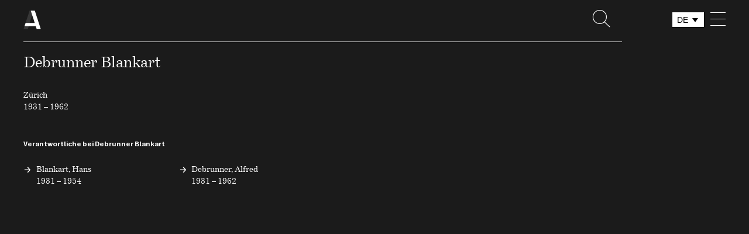

--- FILE ---
content_type: text/html; charset=UTF-8
request_url: https://www.architekturbibliothek.ch/architekturbuero/debrunner-blankart/
body_size: 30235
content:
<!doctype html>
<html lang="de-DE">
<head>
    <meta charset="UTF-8">
    <meta http-equiv="X-UA-Compatible" content="IE=edge">
    <meta name="viewport" content="width=device-width, initial-scale=1, shrink-to-fit=no">
    <!-- Global site tag (gtag.js) - Google Analytics -->
    <link rel="shortcut icon" href="https://www.architekturbibliothek.ch/wp-content/themes/architekturbibliothek-theme/favicon.ico" type="image/x-icon">
    <link rel="icon" href="https://www.architekturbibliothek.ch/wp-content/themes/architekturbibliothek-theme/favicon.ico" type="image/x-icon">
    <script async src="https://www.googletagmanager.com/gtag/js?id=UA-132770797-1"></script>
    <script>
        window.dataLayer = window.dataLayer || [];
        function gtag(){dataLayer.push(arguments);}
        gtag('js', new Date());

        gtag('config', 'UA-132770797-1');
    </script>
    <script>
        // Picture element HTML5 shiv
        document.createElement( "picture" );
    </script>
    <meta name='robots' content='index, follow, max-image-preview:large, max-snippet:-1, max-video-preview:-1' />
<link rel="alternate" hreflang="de" href="https://www.architekturbibliothek.ch/architekturbuero/debrunner-blankart/" />
<link rel="alternate" hreflang="fr" href="https://www.architekturbibliothek.ch/architekturbuero/debrunner-blankart/?lang=fr" />
<link rel="alternate" hreflang="it" href="https://www.architekturbibliothek.ch/architekturbuero/debrunner-blankart/?lang=it" />
<link rel="alternate" hreflang="x-default" href="https://www.architekturbibliothek.ch/architekturbuero/debrunner-blankart/" />

	<!-- This site is optimized with the Yoast SEO plugin v22.1 - https://yoast.com/wordpress/plugins/seo/ -->
	<title>Debrunner Blankart - Architekturbibliothek</title>
	<link rel="canonical" href="https://www.architekturbibliothek.ch/architekturbuero/debrunner-blankart/" />
	<meta property="og:locale" content="de_DE" />
	<meta property="og:type" content="article" />
	<meta property="og:title" content="Debrunner Blankart - Architekturbibliothek" />
	<meta property="og:url" content="https://www.architekturbibliothek.ch/architekturbuero/debrunner-blankart/" />
	<meta property="og:site_name" content="Architekturbibliothek" />
	<meta name="twitter:card" content="summary_large_image" />
	<script type="application/ld+json" class="yoast-schema-graph">{"@context":"https://schema.org","@graph":[{"@type":"WebPage","@id":"https://www.architekturbibliothek.ch/architekturbuero/debrunner-blankart/","url":"https://www.architekturbibliothek.ch/architekturbuero/debrunner-blankart/","name":"Debrunner Blankart - Architekturbibliothek","isPartOf":{"@id":"https://www.architekturbibliothek.ch/#website"},"datePublished":"2019-04-12T12:30:38+00:00","dateModified":"2019-04-12T12:30:38+00:00","breadcrumb":{"@id":"https://www.architekturbibliothek.ch/architekturbuero/debrunner-blankart/#breadcrumb"},"inLanguage":"de","potentialAction":[{"@type":"ReadAction","target":["https://www.architekturbibliothek.ch/architekturbuero/debrunner-blankart/"]}]},{"@type":"BreadcrumbList","@id":"https://www.architekturbibliothek.ch/architekturbuero/debrunner-blankart/#breadcrumb","itemListElement":[{"@type":"ListItem","position":1,"name":"Home","item":"https://www.architekturbibliothek.ch/"},{"@type":"ListItem","position":2,"name":"Debrunner Blankart"}]},{"@type":"WebSite","@id":"https://www.architekturbibliothek.ch/#website","url":"https://www.architekturbibliothek.ch/","name":"Architekturbibliothek","description":"Schweizer Architektur 1920 &#8211;  heute","potentialAction":[{"@type":"SearchAction","target":{"@type":"EntryPoint","urlTemplate":"https://www.architekturbibliothek.ch/?s={search_term_string}"},"query-input":"required name=search_term_string"}],"inLanguage":"de"}]}</script>
	<!-- / Yoast SEO plugin. -->


<link rel="alternate" type="application/rss+xml" title="Architekturbibliothek &raquo; Feed" href="https://www.architekturbibliothek.ch/feed/" />
<link rel="alternate" type="application/rss+xml" title="Architekturbibliothek &raquo; Kommentar-Feed" href="https://www.architekturbibliothek.ch/comments/feed/" />
<link rel="alternate" type="application/rss+xml" title="Architekturbibliothek &raquo; Debrunner Blankart-Kommentar-Feed" href="https://www.architekturbibliothek.ch/architekturbuero/debrunner-blankart/feed/" />
<script type="text/javascript">
/* <![CDATA[ */
window._wpemojiSettings = {"baseUrl":"https:\/\/s.w.org\/images\/core\/emoji\/14.0.0\/72x72\/","ext":".png","svgUrl":"https:\/\/s.w.org\/images\/core\/emoji\/14.0.0\/svg\/","svgExt":".svg","source":{"concatemoji":"https:\/\/www.architekturbibliothek.ch\/wp-includes\/js\/wp-emoji-release.min.js?ver=6.4.7"}};
/*! This file is auto-generated */
!function(i,n){var o,s,e;function c(e){try{var t={supportTests:e,timestamp:(new Date).valueOf()};sessionStorage.setItem(o,JSON.stringify(t))}catch(e){}}function p(e,t,n){e.clearRect(0,0,e.canvas.width,e.canvas.height),e.fillText(t,0,0);var t=new Uint32Array(e.getImageData(0,0,e.canvas.width,e.canvas.height).data),r=(e.clearRect(0,0,e.canvas.width,e.canvas.height),e.fillText(n,0,0),new Uint32Array(e.getImageData(0,0,e.canvas.width,e.canvas.height).data));return t.every(function(e,t){return e===r[t]})}function u(e,t,n){switch(t){case"flag":return n(e,"\ud83c\udff3\ufe0f\u200d\u26a7\ufe0f","\ud83c\udff3\ufe0f\u200b\u26a7\ufe0f")?!1:!n(e,"\ud83c\uddfa\ud83c\uddf3","\ud83c\uddfa\u200b\ud83c\uddf3")&&!n(e,"\ud83c\udff4\udb40\udc67\udb40\udc62\udb40\udc65\udb40\udc6e\udb40\udc67\udb40\udc7f","\ud83c\udff4\u200b\udb40\udc67\u200b\udb40\udc62\u200b\udb40\udc65\u200b\udb40\udc6e\u200b\udb40\udc67\u200b\udb40\udc7f");case"emoji":return!n(e,"\ud83e\udef1\ud83c\udffb\u200d\ud83e\udef2\ud83c\udfff","\ud83e\udef1\ud83c\udffb\u200b\ud83e\udef2\ud83c\udfff")}return!1}function f(e,t,n){var r="undefined"!=typeof WorkerGlobalScope&&self instanceof WorkerGlobalScope?new OffscreenCanvas(300,150):i.createElement("canvas"),a=r.getContext("2d",{willReadFrequently:!0}),o=(a.textBaseline="top",a.font="600 32px Arial",{});return e.forEach(function(e){o[e]=t(a,e,n)}),o}function t(e){var t=i.createElement("script");t.src=e,t.defer=!0,i.head.appendChild(t)}"undefined"!=typeof Promise&&(o="wpEmojiSettingsSupports",s=["flag","emoji"],n.supports={everything:!0,everythingExceptFlag:!0},e=new Promise(function(e){i.addEventListener("DOMContentLoaded",e,{once:!0})}),new Promise(function(t){var n=function(){try{var e=JSON.parse(sessionStorage.getItem(o));if("object"==typeof e&&"number"==typeof e.timestamp&&(new Date).valueOf()<e.timestamp+604800&&"object"==typeof e.supportTests)return e.supportTests}catch(e){}return null}();if(!n){if("undefined"!=typeof Worker&&"undefined"!=typeof OffscreenCanvas&&"undefined"!=typeof URL&&URL.createObjectURL&&"undefined"!=typeof Blob)try{var e="postMessage("+f.toString()+"("+[JSON.stringify(s),u.toString(),p.toString()].join(",")+"));",r=new Blob([e],{type:"text/javascript"}),a=new Worker(URL.createObjectURL(r),{name:"wpTestEmojiSupports"});return void(a.onmessage=function(e){c(n=e.data),a.terminate(),t(n)})}catch(e){}c(n=f(s,u,p))}t(n)}).then(function(e){for(var t in e)n.supports[t]=e[t],n.supports.everything=n.supports.everything&&n.supports[t],"flag"!==t&&(n.supports.everythingExceptFlag=n.supports.everythingExceptFlag&&n.supports[t]);n.supports.everythingExceptFlag=n.supports.everythingExceptFlag&&!n.supports.flag,n.DOMReady=!1,n.readyCallback=function(){n.DOMReady=!0}}).then(function(){return e}).then(function(){var e;n.supports.everything||(n.readyCallback(),(e=n.source||{}).concatemoji?t(e.concatemoji):e.wpemoji&&e.twemoji&&(t(e.twemoji),t(e.wpemoji)))}))}((window,document),window._wpemojiSettings);
/* ]]> */
</script>
<style id='wp-emoji-styles-inline-css' type='text/css'>

	img.wp-smiley, img.emoji {
		display: inline !important;
		border: none !important;
		box-shadow: none !important;
		height: 1em !important;
		width: 1em !important;
		margin: 0 0.07em !important;
		vertical-align: -0.1em !important;
		background: none !important;
		padding: 0 !important;
	}
</style>
<link rel='stylesheet' id='wp-block-library-css' href='https://www.architekturbibliothek.ch/wp-includes/css/dist/block-library/style.min.css?ver=6.4.7' type='text/css' media='all' />
<style id='classic-theme-styles-inline-css' type='text/css'>
/*! This file is auto-generated */
.wp-block-button__link{color:#fff;background-color:#32373c;border-radius:9999px;box-shadow:none;text-decoration:none;padding:calc(.667em + 2px) calc(1.333em + 2px);font-size:1.125em}.wp-block-file__button{background:#32373c;color:#fff;text-decoration:none}
</style>
<style id='global-styles-inline-css' type='text/css'>
body{--wp--preset--color--black: #000000;--wp--preset--color--cyan-bluish-gray: #abb8c3;--wp--preset--color--white: #ffffff;--wp--preset--color--pale-pink: #f78da7;--wp--preset--color--vivid-red: #cf2e2e;--wp--preset--color--luminous-vivid-orange: #ff6900;--wp--preset--color--luminous-vivid-amber: #fcb900;--wp--preset--color--light-green-cyan: #7bdcb5;--wp--preset--color--vivid-green-cyan: #00d084;--wp--preset--color--pale-cyan-blue: #8ed1fc;--wp--preset--color--vivid-cyan-blue: #0693e3;--wp--preset--color--vivid-purple: #9b51e0;--wp--preset--gradient--vivid-cyan-blue-to-vivid-purple: linear-gradient(135deg,rgba(6,147,227,1) 0%,rgb(155,81,224) 100%);--wp--preset--gradient--light-green-cyan-to-vivid-green-cyan: linear-gradient(135deg,rgb(122,220,180) 0%,rgb(0,208,130) 100%);--wp--preset--gradient--luminous-vivid-amber-to-luminous-vivid-orange: linear-gradient(135deg,rgba(252,185,0,1) 0%,rgba(255,105,0,1) 100%);--wp--preset--gradient--luminous-vivid-orange-to-vivid-red: linear-gradient(135deg,rgba(255,105,0,1) 0%,rgb(207,46,46) 100%);--wp--preset--gradient--very-light-gray-to-cyan-bluish-gray: linear-gradient(135deg,rgb(238,238,238) 0%,rgb(169,184,195) 100%);--wp--preset--gradient--cool-to-warm-spectrum: linear-gradient(135deg,rgb(74,234,220) 0%,rgb(151,120,209) 20%,rgb(207,42,186) 40%,rgb(238,44,130) 60%,rgb(251,105,98) 80%,rgb(254,248,76) 100%);--wp--preset--gradient--blush-light-purple: linear-gradient(135deg,rgb(255,206,236) 0%,rgb(152,150,240) 100%);--wp--preset--gradient--blush-bordeaux: linear-gradient(135deg,rgb(254,205,165) 0%,rgb(254,45,45) 50%,rgb(107,0,62) 100%);--wp--preset--gradient--luminous-dusk: linear-gradient(135deg,rgb(255,203,112) 0%,rgb(199,81,192) 50%,rgb(65,88,208) 100%);--wp--preset--gradient--pale-ocean: linear-gradient(135deg,rgb(255,245,203) 0%,rgb(182,227,212) 50%,rgb(51,167,181) 100%);--wp--preset--gradient--electric-grass: linear-gradient(135deg,rgb(202,248,128) 0%,rgb(113,206,126) 100%);--wp--preset--gradient--midnight: linear-gradient(135deg,rgb(2,3,129) 0%,rgb(40,116,252) 100%);--wp--preset--font-size--small: 13px;--wp--preset--font-size--medium: 20px;--wp--preset--font-size--large: 36px;--wp--preset--font-size--x-large: 42px;--wp--preset--spacing--20: 0.44rem;--wp--preset--spacing--30: 0.67rem;--wp--preset--spacing--40: 1rem;--wp--preset--spacing--50: 1.5rem;--wp--preset--spacing--60: 2.25rem;--wp--preset--spacing--70: 3.38rem;--wp--preset--spacing--80: 5.06rem;--wp--preset--shadow--natural: 6px 6px 9px rgba(0, 0, 0, 0.2);--wp--preset--shadow--deep: 12px 12px 50px rgba(0, 0, 0, 0.4);--wp--preset--shadow--sharp: 6px 6px 0px rgba(0, 0, 0, 0.2);--wp--preset--shadow--outlined: 6px 6px 0px -3px rgba(255, 255, 255, 1), 6px 6px rgba(0, 0, 0, 1);--wp--preset--shadow--crisp: 6px 6px 0px rgba(0, 0, 0, 1);}:where(.is-layout-flex){gap: 0.5em;}:where(.is-layout-grid){gap: 0.5em;}body .is-layout-flow > .alignleft{float: left;margin-inline-start: 0;margin-inline-end: 2em;}body .is-layout-flow > .alignright{float: right;margin-inline-start: 2em;margin-inline-end: 0;}body .is-layout-flow > .aligncenter{margin-left: auto !important;margin-right: auto !important;}body .is-layout-constrained > .alignleft{float: left;margin-inline-start: 0;margin-inline-end: 2em;}body .is-layout-constrained > .alignright{float: right;margin-inline-start: 2em;margin-inline-end: 0;}body .is-layout-constrained > .aligncenter{margin-left: auto !important;margin-right: auto !important;}body .is-layout-constrained > :where(:not(.alignleft):not(.alignright):not(.alignfull)){max-width: var(--wp--style--global--content-size);margin-left: auto !important;margin-right: auto !important;}body .is-layout-constrained > .alignwide{max-width: var(--wp--style--global--wide-size);}body .is-layout-flex{display: flex;}body .is-layout-flex{flex-wrap: wrap;align-items: center;}body .is-layout-flex > *{margin: 0;}body .is-layout-grid{display: grid;}body .is-layout-grid > *{margin: 0;}:where(.wp-block-columns.is-layout-flex){gap: 2em;}:where(.wp-block-columns.is-layout-grid){gap: 2em;}:where(.wp-block-post-template.is-layout-flex){gap: 1.25em;}:where(.wp-block-post-template.is-layout-grid){gap: 1.25em;}.has-black-color{color: var(--wp--preset--color--black) !important;}.has-cyan-bluish-gray-color{color: var(--wp--preset--color--cyan-bluish-gray) !important;}.has-white-color{color: var(--wp--preset--color--white) !important;}.has-pale-pink-color{color: var(--wp--preset--color--pale-pink) !important;}.has-vivid-red-color{color: var(--wp--preset--color--vivid-red) !important;}.has-luminous-vivid-orange-color{color: var(--wp--preset--color--luminous-vivid-orange) !important;}.has-luminous-vivid-amber-color{color: var(--wp--preset--color--luminous-vivid-amber) !important;}.has-light-green-cyan-color{color: var(--wp--preset--color--light-green-cyan) !important;}.has-vivid-green-cyan-color{color: var(--wp--preset--color--vivid-green-cyan) !important;}.has-pale-cyan-blue-color{color: var(--wp--preset--color--pale-cyan-blue) !important;}.has-vivid-cyan-blue-color{color: var(--wp--preset--color--vivid-cyan-blue) !important;}.has-vivid-purple-color{color: var(--wp--preset--color--vivid-purple) !important;}.has-black-background-color{background-color: var(--wp--preset--color--black) !important;}.has-cyan-bluish-gray-background-color{background-color: var(--wp--preset--color--cyan-bluish-gray) !important;}.has-white-background-color{background-color: var(--wp--preset--color--white) !important;}.has-pale-pink-background-color{background-color: var(--wp--preset--color--pale-pink) !important;}.has-vivid-red-background-color{background-color: var(--wp--preset--color--vivid-red) !important;}.has-luminous-vivid-orange-background-color{background-color: var(--wp--preset--color--luminous-vivid-orange) !important;}.has-luminous-vivid-amber-background-color{background-color: var(--wp--preset--color--luminous-vivid-amber) !important;}.has-light-green-cyan-background-color{background-color: var(--wp--preset--color--light-green-cyan) !important;}.has-vivid-green-cyan-background-color{background-color: var(--wp--preset--color--vivid-green-cyan) !important;}.has-pale-cyan-blue-background-color{background-color: var(--wp--preset--color--pale-cyan-blue) !important;}.has-vivid-cyan-blue-background-color{background-color: var(--wp--preset--color--vivid-cyan-blue) !important;}.has-vivid-purple-background-color{background-color: var(--wp--preset--color--vivid-purple) !important;}.has-black-border-color{border-color: var(--wp--preset--color--black) !important;}.has-cyan-bluish-gray-border-color{border-color: var(--wp--preset--color--cyan-bluish-gray) !important;}.has-white-border-color{border-color: var(--wp--preset--color--white) !important;}.has-pale-pink-border-color{border-color: var(--wp--preset--color--pale-pink) !important;}.has-vivid-red-border-color{border-color: var(--wp--preset--color--vivid-red) !important;}.has-luminous-vivid-orange-border-color{border-color: var(--wp--preset--color--luminous-vivid-orange) !important;}.has-luminous-vivid-amber-border-color{border-color: var(--wp--preset--color--luminous-vivid-amber) !important;}.has-light-green-cyan-border-color{border-color: var(--wp--preset--color--light-green-cyan) !important;}.has-vivid-green-cyan-border-color{border-color: var(--wp--preset--color--vivid-green-cyan) !important;}.has-pale-cyan-blue-border-color{border-color: var(--wp--preset--color--pale-cyan-blue) !important;}.has-vivid-cyan-blue-border-color{border-color: var(--wp--preset--color--vivid-cyan-blue) !important;}.has-vivid-purple-border-color{border-color: var(--wp--preset--color--vivid-purple) !important;}.has-vivid-cyan-blue-to-vivid-purple-gradient-background{background: var(--wp--preset--gradient--vivid-cyan-blue-to-vivid-purple) !important;}.has-light-green-cyan-to-vivid-green-cyan-gradient-background{background: var(--wp--preset--gradient--light-green-cyan-to-vivid-green-cyan) !important;}.has-luminous-vivid-amber-to-luminous-vivid-orange-gradient-background{background: var(--wp--preset--gradient--luminous-vivid-amber-to-luminous-vivid-orange) !important;}.has-luminous-vivid-orange-to-vivid-red-gradient-background{background: var(--wp--preset--gradient--luminous-vivid-orange-to-vivid-red) !important;}.has-very-light-gray-to-cyan-bluish-gray-gradient-background{background: var(--wp--preset--gradient--very-light-gray-to-cyan-bluish-gray) !important;}.has-cool-to-warm-spectrum-gradient-background{background: var(--wp--preset--gradient--cool-to-warm-spectrum) !important;}.has-blush-light-purple-gradient-background{background: var(--wp--preset--gradient--blush-light-purple) !important;}.has-blush-bordeaux-gradient-background{background: var(--wp--preset--gradient--blush-bordeaux) !important;}.has-luminous-dusk-gradient-background{background: var(--wp--preset--gradient--luminous-dusk) !important;}.has-pale-ocean-gradient-background{background: var(--wp--preset--gradient--pale-ocean) !important;}.has-electric-grass-gradient-background{background: var(--wp--preset--gradient--electric-grass) !important;}.has-midnight-gradient-background{background: var(--wp--preset--gradient--midnight) !important;}.has-small-font-size{font-size: var(--wp--preset--font-size--small) !important;}.has-medium-font-size{font-size: var(--wp--preset--font-size--medium) !important;}.has-large-font-size{font-size: var(--wp--preset--font-size--large) !important;}.has-x-large-font-size{font-size: var(--wp--preset--font-size--x-large) !important;}
.wp-block-navigation a:where(:not(.wp-element-button)){color: inherit;}
:where(.wp-block-post-template.is-layout-flex){gap: 1.25em;}:where(.wp-block-post-template.is-layout-grid){gap: 1.25em;}
:where(.wp-block-columns.is-layout-flex){gap: 2em;}:where(.wp-block-columns.is-layout-grid){gap: 2em;}
.wp-block-pullquote{font-size: 1.5em;line-height: 1.6;}
</style>
<link rel='stylesheet' id='wpml-blocks-css' href='https://www.architekturbibliothek.ch/wp-content/plugins/sitepress-multilingual-cms/dist/css/blocks/styles.css?ver=4.6.6' type='text/css' media='all' />
<link rel='stylesheet' id='image-alt-text-update-css' href='https://www.architekturbibliothek.ch/wp-content/plugins/image-alt-text-update/public/css/image-alt-text-update-public.css?ver=1.0.0' type='text/css' media='all' />
<link rel='stylesheet' id='passe-partout-generator-css' href='https://www.architekturbibliothek.ch/wp-content/plugins/passe-partout-generator/public/css/passe-partout-generator-public.css?ver=1.0.0' type='text/css' media='all' />
<link rel='stylesheet' id='wpml-legacy-dropdown-0-css' href='https://www.architekturbibliothek.ch/wp-content/plugins/sitepress-multilingual-cms/templates/language-switchers/legacy-dropdown/style.min.css?ver=1' type='text/css' media='all' />
<link rel='stylesheet' id='bootstrap-mobile.min-css' href='https://www.architekturbibliothek.ch/wp-content/themes/architekturbibliothek-theme/css/bootstrap-mobile.min.css?ver=6.4.7' type='text/css' media='screen and (max-width: 1150px)' />
<link rel='stylesheet' id='bootstrap-desktop.min-css' href='https://www.architekturbibliothek.ch/wp-content/themes/architekturbibliothek-theme/css/bootstrap-desktop.min.css?ver=6.4.7' type='text/css' media='screen and (min-width: 1151px)' />
<link rel='stylesheet' id='ab-style-css' href='https://www.architekturbibliothek.ch/wp-content/themes/architekturbibliothek-theme/style.css?ver=6.4.7' type='text/css' media='all' />
<link rel='stylesheet' id='lgc-unsemantic-grid-responsive-tablet-css' href='https://www.architekturbibliothek.ch/wp-content/plugins/lightweight-grid-columns/css/unsemantic-grid-responsive-tablet.css?ver=1.0' type='text/css' media='all' />
<script type="text/javascript" src="https://www.architekturbibliothek.ch/wp-includes/js/jquery/jquery.min.js?ver=3.7.1" id="jquery-core-js"></script>
<script type="text/javascript" src="https://www.architekturbibliothek.ch/wp-includes/js/jquery/jquery-migrate.min.js?ver=3.4.1" id="jquery-migrate-js"></script>
<script type="text/javascript" src="https://www.architekturbibliothek.ch/wp-content/plugins/image-alt-text-update/public/js/image-alt-text-update-public.js?ver=1.0.0" id="image-alt-text-update-js"></script>
<script type="text/javascript" src="https://www.architekturbibliothek.ch/wp-content/plugins/passe-partout-generator/public/js/passe-partout-generator-public.js?ver=1.0.0" id="passe-partout-generator-js"></script>
<script type="text/javascript" src="https://www.architekturbibliothek.ch/wp-content/plugins/sitepress-multilingual-cms/templates/language-switchers/legacy-dropdown/script.min.js?ver=1" id="wpml-legacy-dropdown-0-js"></script>
<link rel="https://api.w.org/" href="https://www.architekturbibliothek.ch/wp-json/" /><link rel="EditURI" type="application/rsd+xml" title="RSD" href="https://www.architekturbibliothek.ch/xmlrpc.php?rsd" />
<meta name="generator" content="WordPress 6.4.7" />
<link rel='shortlink' href='https://www.architekturbibliothek.ch/?p=4097' />
<link rel="alternate" type="application/json+oembed" href="https://www.architekturbibliothek.ch/wp-json/oembed/1.0/embed?url=https%3A%2F%2Fwww.architekturbibliothek.ch%2Farchitekturbuero%2Fdebrunner-blankart%2F" />
<link rel="alternate" type="text/xml+oembed" href="https://www.architekturbibliothek.ch/wp-json/oembed/1.0/embed?url=https%3A%2F%2Fwww.architekturbibliothek.ch%2Farchitekturbuero%2Fdebrunner-blankart%2F&#038;format=xml" />
<meta name="generator" content="WPML ver:4.6.6 stt:4,3,27;" />
		<!--[if lt IE 9]>
			<link rel="stylesheet" href="https://www.architekturbibliothek.ch/wp-content/plugins/lightweight-grid-columns/css/ie.min.css" />
		<![endif]-->
	</head>

<body class="architekturbuero-template-default single single-architekturbuero postid-4097 bg-white no-sidebar">
<div class="safari-scroll"></div>
<div id="page" class="site">
    <div id="headerTrigger"></div>
    <div class="hide print-logo">
        <img src="https://www.architekturbibliothek.ch/wp-content/themes/architekturbibliothek-theme/images/print-logo.png" alt="Logo">
    </div>
    <header class="container-fluid hide-on-map-show" id="header">
        <div class="m-nav">
            <div class="row m-nav__table">
                <div id="header-logo" class="col-xs-5 col-sm-3 col-md-10 col-lg-10 m-nav__table__cell">
                                            <div class="m-nav--sticky active">
                            <a class="m-nav__logo" href="https://www.architekturbibliothek.ch">
                                <span class="m-nav__logo__img">
                                    <svg id="logo_small" data-name="logo_small" xmlns="http://www.w3.org/2000/svg" viewBox="0 0 35 38">
	<defs>
		<style>.small-1{fill:#cccccc;}.small-2{fill:#000;}</style>
	</defs>
	<polygon class="small-1" points="12.32 0.232 0.286 37.769 8.874 37.769 10.57 31.867 12.354 25.312 20.408 0.232 12.32 0.232"/>
	<polygon class="small-2" points="22.699 0.231 14.611 0.232 22.657 25.312 4.271 25.312 2.177 31.867 24.747 31.867 26.443 37.769 34.714 37.769 22.699 0.231"/>
</svg>                                </span>
                            </a>
                        </div>
                                    </div>
                <div class="col-xs-1 col-sm-2 col-md-2 col-lg-2 m-nav__table__cell text-center text-sm-right">
                    <a href="!#" class="m-nav__search m-nav__search--mobile">
                        <i class="icon-search"></i>
                    </a>
                </div>
                <div class="col-xs-1 col-sm-1 col-md-2 col-lg-2 m-nav__table__cell">
                                            <div class="language-switcher">
                            <div id="icl_lang_sel_widget-2" class="widget widget_icl_lang_sel_widget">
<div
	 class="wpml-ls-sidebars-language-switcher wpml-ls wpml-ls-legacy-dropdown js-wpml-ls-legacy-dropdown">
	<ul>

		<li tabindex="0" class="wpml-ls-slot-language-switcher wpml-ls-item wpml-ls-item-de wpml-ls-current-language wpml-ls-first-item wpml-ls-item-legacy-dropdown">
			<a href="#" class="js-wpml-ls-item-toggle wpml-ls-item-toggle">
                <span class="wpml-ls-native">DE</span></a>

			<ul class="wpml-ls-sub-menu">
				
					<li class="wpml-ls-slot-language-switcher wpml-ls-item wpml-ls-item-fr">
						<a href="https://www.architekturbibliothek.ch/architekturbuero/debrunner-blankart/?lang=fr" class="wpml-ls-link">
                            <span class="wpml-ls-native" lang="fr">FR</span></a>
					</li>

				
					<li class="wpml-ls-slot-language-switcher wpml-ls-item wpml-ls-item-it wpml-ls-last-item">
						<a href="https://www.architekturbibliothek.ch/architekturbuero/debrunner-blankart/?lang=it" class="wpml-ls-link">
                            <span class="wpml-ls-native" lang="it">IT</span></a>
					</li>

							</ul>

		</li>

	</ul>
</div>
</div>                        </div>
                                    </div>
                <div class="col-xs-1 col-sm-1 col-md-2 col-lg-2 m-nav__table__cell text-right">
                    <button class="m-nav__menu__icon toggle-nav hamburger hamburger--squeeze" type="button">
                        <span class="hamburger-box">
                            <span class="hamburger-inner"></span>
                        </span>
                    </button>
                </div>
            </div>
                            <div class="row">
                    <div class="col-xs-6 col-sm-6 col-md-12 col-lg-12">
                        <div class="line line--relative line__black"></div>
                    </div>
                </div>
                    </div>
        <div class="m-nav__menu__wrapper">
            <div class="row">
                <div class="col-xs-6  col-sm-offset-2 col-sm-4 col-md-offset-0 col-md-push-8 col-md-6">
                    <ul id="primary-menu" class="m-nav__menu m-nav__menu--header"><li id="menu-item-2174" class="menu-item menu-item-type-custom menu-item-object-custom menu-item-home menu-item-has-children menu-item-2174"><a href="https://www.architekturbibliothek.ch">Recherche</a>
<ul class="sub-menu">
	<li id="menu-item-2722" class="menu-item menu-item-type-post_type menu-item-object-page menu-item-home menu-item-2722"><a href="https://www.architekturbibliothek.ch/">Bauten</a></li>
	<li id="menu-item-2841" class="menu-item menu-item-type-post_type menu-item-object-page menu-item-2841"><a href="https://www.architekturbibliothek.ch/architekturburos/">Büros</a></li>
	<li id="menu-item-2175" class="menu-item menu-item-type-post_type menu-item-object-page menu-item-2175"><a href="https://www.architekturbibliothek.ch/architekten/">Architekten</a></li>
</ul>
</li>
<li id="menu-item-2133" class="menu-item menu-item-type-post_type menu-item-object-page menu-item-2133"><a href="https://www.architekturbibliothek.ch/themen/">Themen</a></li>
</ul>                </div>
            </div>
        </div>
    </header>
    <div class="search__overlay">
    <div class="container-fluid">
        <div class="row">
            <div class="col-xs-offset-1 col-xs-5 col-sm-offset-1 col-sm-5 col-md-offset-1 col-md-11">
                <form id="custom_search" class="search__form" action="">
                    <input class="search__input main-title" id="keyword" type="text" placeholder="Suche..." autofocus>
                </form>
                <p class="search__label search__count">
                    Ihre Suche ergab <span>4</span> Treffer                </p>
                <p class="search__label search__no-results">
                    Treffer Ihre Suche ergab leider keine Treffer                </p>
                <button class="m-btn m-btn--inverted search__close">&larr; Zurück</button>
            </div>
            <div class="col-xs-6 col-sm-offset-1 col-sm-5 col-md-offset-1 col-md-11">
                <ul class="search__results"></ul>
            </div>
        </div>
    </div>
</div>

    <div id="content" class="site-content">

	<div id="primary" class="container-fluid">
		<main id="main">
	            
<article id="post-4097" class="row post-4097 architekturbuero type-architekturbuero status-publish hentry">
	<header class="col-xs-offset-1 col-xs-5 col-sm-offset-0 col-sm-6 col-md-14 m-b-1">
		<h1 class="detail-title">Debrunner Blankart</h1>    </header><!-- .entry-header -->
    <div class="clearfix"></div>
    <div class="col-xs-offset-1 col-xs-5 col-sm-offset-0 col-sm-3 col-md-3">
        <p class="m-none">Zürich <br> 1931 &#8211 1962</p>
    </div>
    <div class="col-xs-offset-1 col-xs-5 col-sm-offset-0 col-sm-3 col-md-3">
        <ul class="list-unstyled">
                                                                                                        </ul>
    </div>
        <div class="col-xs-6 col-sm-6 col-md-12">
                    <div class="line line--relative m-t-1 hide-md-up"></div>
            <h3 class="undertitle m-t-4">Verantwortliche bei Debrunner Blankart</h3>
            <div class="row">

                                                            <div class="l-box l-box-sm-one-half l-box-md-one-fourth">
                    <h3 class="link-arrow link-arrow--absolute listing-title">
                        <a class="link-white listing-title office-link" href="https://www.architekturbibliothek.ch/architekt/blankart-hans/">
                            Blankart, Hans <br>
                            1931 &#8211 1954                        </a>
                    </h3>
                </div>

                                                            <div class="l-box l-box-sm-one-half l-box-md-one-fourth">
                    <h3 class="link-arrow link-arrow--absolute listing-title">
                        <a class="link-white listing-title office-link" href="https://www.architekturbibliothek.ch/architekt/debrunner-alfred/">
                            Debrunner, Alfred <br>
                            1931 &#8211 1962                        </a>
                    </h3>
                </div>

            
            </div>

            </div>
        <div class="col-xs-6 col-sm-6 col-md-12">
            </div>

        <div class="col-xs-6 col-sm-6 col-md-12">
            </div>
    </article><!-- #post-4097 -->
            </div>
		</main><!-- #main -->
	</div><!-- #primary -->

	</div><!-- #content -->
        <footer id="footer" class="footer footer--inverse ">
            <div class="container-fluid">
                <div class="row">
                    <div class="col-xs-6 col-sm-6 col-md-10 col-lg-10">
                        <div class="m-logo row m-logo__table">
                            <div class="col-xs-5 col-sm-3 col-md-3 m-logo__table__cell m-logo__table__cell--image">
                                <a class="m-logo__link " href="https://www.architekturbibliothek.ch">
                                    <span class="main-menu-text">
                                        <svg id="logo_full" data-name="logo_full" xmlns="http://www.w3.org/2000/svg" viewBox="0 0 270 22">
	<defs>
		<style>.big-1{fill:#cccccc;}.big-2{fill:#00000}</style>
	</defs>
	<polygon class="big-1" points="7.851 2.372 2 20.623 6.176 20.623 7 17.754 7.868 14.566 11.784 2.372 7.851 2.372"/>
	<path class="big-2" d="M260.5,2.436h-3.8v18.2h3.8V16.424l1.794-1.768,3.666,5.98h4.394l-5.486-8.554,5.3-5.252h-4.42L260.5,12.186ZM247.469,9.248c1.638,0,2.678.936,2.808,2.99h-5.72c.156-2.028,1.274-2.99,2.912-2.99m0-2.756c-4.368,0-6.812,3.016-6.812,7.254,0,4.186,2.6,7.254,7.02,7.254a7.1,7.1,0,0,0,6.4-3.276l-3.042-1.482a3.4,3.4,0,0,1-3.12,1.794c-1.976,0-3.224-1.092-3.354-3.38h9.62v-.728c0-4.472-2.5-7.436-6.708-7.436M229.478,2.436h-3.8v18.2h3.8V13.044c0-2.028,1.17-3.38,2.808-3.38,1.664,0,2.132,1.118,2.132,3.042v7.93h3.8V11.692c0-3.3-1.69-5.226-4.68-5.226a4.875,4.875,0,0,0-4.056,2.054Zm-9.542,1.04h-3.8V7.064h-1.872V9.059h1.872v7.755c0,2.574,1.118,4.186,4.394,4.186a9.252,9.252,0,0,0,2.99-.468V17.646a7.874,7.874,0,0,1-1.976.286c-1.248,0-1.612-.546-1.612-1.69V9.059h3.328V7.064h-3.328Zm-25.87-2.314A2.2,2.2,0,0,0,191.83,3.32a2.252,2.252,0,0,0,4.5,0,2.209,2.209,0,0,0-2.262-2.158m1.95,5.668h-3.8V20.636h3.8Zm-7.774-4.394h-3.8V16.918c0,2.678,1.3,3.9,3.562,3.9a7.825,7.825,0,0,0,1.95-.208V17.828a4.875,4.875,0,0,1-.546.026c-1.118,0-1.17-.286-1.17-1.482ZM174.931,9.508c2.028,0,3.12,1.456,3.12,4.264,0,2.678-1.2,4.212-3.094,4.212-1.768,0-3.068-1.352-3.068-4.212,0-2.886,1.2-4.264,3.042-4.264m-2.808-7.072h-3.8v18.2h3.692V19.258A4.685,4.685,0,0,0,175.971,21c3.562,0,6.084-3.042,6.084-7.228,0-4.342-2.47-7.28-6.162-7.28a4.666,4.666,0,0,0-3.77,1.69Zm-9.048-1.274a2.2,2.2,0,0,0-2.236,2.158,2.252,2.252,0,0,0,4.5,0,2.209,2.209,0,0,0-2.262-2.158m1.95,5.668h-3.8V20.636h3.8ZM151.557,9.508c2.028,0,3.12,1.456,3.12,4.264,0,2.678-1.2,4.212-3.094,4.212-1.768,0-3.068-1.352-3.068-4.212,0-2.886,1.2-4.264,3.042-4.264m-2.808-7.072h-3.8v18.2h3.692V19.258A4.685,4.685,0,0,0,152.6,21c3.562,0,6.084-3.042,6.084-7.228,0-4.342-2.47-7.28-6.162-7.28a4.666,4.666,0,0,0-3.77,1.69Zm-6.864,4.03a4.088,4.088,0,0,0-3.692,2.6V6.83H134.5V20.636h3.8v-5.72c0-3.77,1.664-4.706,3.8-4.706.182,0,.338,0,.832.026V6.544a6.748,6.748,0,0,0-1.04-.078M131.2,6.83h-3.8V14.6c0,1.9-1.118,3.12-2.756,3.12-1.4,0-2.028-.65-2.028-2.418V6.83h-3.8v9.36c0,3.3,1.95,4.81,4.6,4.81a5.025,5.025,0,0,0,4.108-2v1.638H131.2ZM113.208,3.476h-3.8V7.064H107.54v2.7h1.872v7.046c0,2.574,1.118,4.186,4.394,4.186a9.252,9.252,0,0,0,2.99-.468V17.646a7.874,7.874,0,0,1-1.976.286c-1.248,0-1.612-.546-1.612-1.69V9.768h3.328v-2.7h-3.328Zm-15.86-1.04h-3.8v18.2h3.8V16.424l1.794-1.768,3.666,5.98H107.2l-5.486-8.554,5.3-5.252H102.6l-5.252,5.356ZM84.322,9.248c1.638,0,2.678.936,2.808,2.99H81.41c.156-2.028,1.274-2.99,2.912-2.99m0-2.756c-4.368,0-6.812,3.016-6.812,7.254,0,4.186,2.6,7.254,7.02,7.254a7.1,7.1,0,0,0,6.4-3.276l-3.042-1.482a3.4,3.4,0,0,1-3.12,1.794c-1.976,0-3.224-1.092-3.354-3.38h9.62v-.728c0-4.472-2.5-7.436-6.708-7.436M72.752,3.476h-3.8V7.064H67.084v2.7h1.872v7.046c0,2.574,1.118,4.186,4.394,4.186a9.252,9.252,0,0,0,2.99-.468V17.646a7.874,7.874,0,0,1-1.976.286c-1.248,0-1.612-.546-1.612-1.69V9.768H76.08v-2.7H72.752ZM63.159,1.162A2.2,2.2,0,0,0,60.923,3.32a2.252,2.252,0,0,0,4.5,0,2.209,2.209,0,0,0-2.262-2.158m1.95,5.668h-3.8V20.636h3.8Zm-15.7-4.394h-3.8v18.2h3.8V13.044c0-2.028,1.17-3.38,2.808-3.38,1.664,0,2.132,1.118,2.132,3.042v7.93h3.8V11.692c0-3.3-1.69-5.226-4.68-5.226A4.875,4.875,0,0,0,49.405,8.52ZM37,6.492c-4.316,0-7.02,3.016-7.02,7.254C29.983,17.958,32.609,21,37,21a6.737,6.737,0,0,0,6.474-4.056l-3.276-1.3a3.018,3.018,0,0,1-2.99,2.34c-2,0-3.25-1.482-3.25-4.29s1.3-4.186,3.25-4.186a2.861,2.861,0,0,1,2.808,2.028l3.3-1.3A6.52,6.52,0,0,0,37,6.492m-9.1-.026a4.088,4.088,0,0,0-3.692,2.6V6.83H20.519V20.636h3.8v-5.72c0-3.77,1.664-4.706,3.8-4.706.182,0,.338,0,.832.026V6.544a6.748,6.748,0,0,0-1.04-.078"/>
	<path class="big-2" d="M205.791,9.508c1.951,0,3.225,1.378,3.225,4.186s-1.2,4.29-3.225,4.29h-.012c-2.029,0-3.225-1.482-3.225-4.29s1.274-4.186,3.225-4.186Zm-.012-3.016a6.912,6.912,0,0,0-7.229,7.254c0,4.316,2.731,7.254,7.229,7.254h.012c4.5,0,7.229-2.938,7.229-7.254a6.912,6.912,0,0,0-7.229-7.254Z"/>
	<polygon class="big-2" points="16.809 14.581 12.898 2.371 8.965 2.372 12.881 14.578 16.809 14.581"/>
	<polygon class="big-2" points="3.927 14.566 2.917 17.754 13.882 17.754 14.707 20.623 18.728 20.623 16.793 14.566 3.927 14.566"/>
</svg>                                    </span>
                                </a>
                            </div>
                            <div class="col-xs-6 col-md-6 m-logo__table__cell m-logo__table__cell--desc">
                                <p class="m-logo__desc main-menu-text">Schweizer Architektur 1920 &#8211;  heute</p>
                            </div>
                        </div>
                    </div>
                    <div class="clearfix visible-sm-block visible-lg-block visible-md-block"></div>
                    <div class="col-xs-6 col-sm-3 col-md-3">
                        <ul id="primary-menu" class="m-nav__menu m-nav__menu--inverse"><li class="menu-item menu-item-type-custom menu-item-object-custom menu-item-home menu-item-has-children menu-item-2174"><a href="https://www.architekturbibliothek.ch">Recherche</a>
<ul class="sub-menu">
	<li class="menu-item menu-item-type-post_type menu-item-object-page menu-item-home menu-item-2722"><a href="https://www.architekturbibliothek.ch/">Bauten</a></li>
	<li class="menu-item menu-item-type-post_type menu-item-object-page menu-item-2841"><a href="https://www.architekturbibliothek.ch/architekturburos/">Büros</a></li>
	<li class="menu-item menu-item-type-post_type menu-item-object-page menu-item-2175"><a href="https://www.architekturbibliothek.ch/architekten/">Architekten</a></li>
</ul>
</li>
<li class="menu-item menu-item-type-post_type menu-item-object-page menu-item-2133"><a href="https://www.architekturbibliothek.ch/themen/">Themen</a></li>
</ul>                        <div class="line visible-xs-inline-block"></div>
                    </div>
                    <div class="col-xs-6 col-sm-3 col-md-3">
                        <div id="custom_html-2" class="widget_text widget widget_custom_html"><h4 class="m-mobile-up-t-none undertitle widget-title">Kontakt</h4><div class="textwidget custom-html-widget"><p>
Architekturbibliothek <br>
</p>
<p>
	Institut für Architektur <br>
	Technikumstrasse 21<br>
	CH-6048 Horw
</p>
<p>
<a class="link-arrow" href="mailto:info@architekturbibliothek.ch">info@architekturbibliothek.ch</a>
</p></div></div>                        <div class="line visible-xs-inline-block"></div>
                    </div>
                    <div class="col-xs-6 col-sm-3 col-md-3">
                        <div class="menu-bottom-menu-container"><ul id="menu-footer" class="m-menu m-menu--links m-menu--inverse"><li id="menu-item-2126" class="menu-item menu-item-type-post_type menu-item-object-page menu-item-2126"><a href="https://www.architekturbibliothek.ch/impressum/">Impressum</a></li>
<li id="menu-item-178" class="menu-item menu-item-type-post_type menu-item-object-page menu-item-178"><a href="https://www.architekturbibliothek.ch/datenschutzerklaerung/">Datenschutzerklärung</a></li>
<li id="menu-item-2695" class="menu-item menu-item-type-post_type menu-item-object-page menu-item-2695"><a href="https://www.architekturbibliothek.ch/urheberrecht/">Urheberrecht</a></li>
<li id="menu-item-5788" class="menu-item menu-item-type-post_type menu-item-object-page menu-item-5788"><a href="https://www.architekturbibliothek.ch/medienspiegel/">Medienspiegel</a></li>
</ul></div>                    </div>
                    <div class="col-xs-6 col-sm-3 col-md-5">
                        <a href="https://www.hslu.ch/" target="_blank" class="logo-hslu">
                            <img src="https://www.architekturbibliothek.ch/wp-content/themes/architekturbibliothek-theme/images/HSLU-Logo-SW-positiv.svg" alt="HSLU Logo">
                        </a>
                    </div>
                </div><!-- /.row -->
                <div class="row">
                    <div class="col-xs-6 col-sm-6 col-md-14">
                        <h4 class="undertitle">Mit freundlicher Unterstützung von</h4>
                    </div>
                    <div class="col-xs-6 col-sm-3 col-md-3">
                        <a href="https://www.bak.admin.ch" target="_blank" class="logo-sponsors logo-sponsors--inverse">
                            <svg class="footerlogo" id="Ebene_1" data-name="Ebene 1" xmlns="http://www.w3.org/2000/svg" viewBox="0 0 340 122"><defs><style>.cls-1{fill:#fff;}</style></defs><title>AB-JW-SVGS-1</title><path d="M52.022,12.028a3.578,3.578,0,0,0,2.009.535A1.817,1.817,0,0,0,56.08,10.7c0-1.788-4.176-2.009-4.176-4.4,0-1.462,1.279-2.375,2.884-2.375a5.432,5.432,0,0,1,1.788.3l-.144.822a3.707,3.707,0,0,0-1.657-.339c-.939,0-1.97.391-1.97,1.565,0,1.828,4.175,1.84,4.175,4.5,0,1.84-1.579,2.57-2.988,2.57a5.2,5.2,0,0,1-2.062-.392Z"/><path d="M64.052,7.422a3.766,3.766,0,0,0-1.422-.339,2.477,2.477,0,0,0-2.506,2.779,2.523,2.523,0,0,0,2.414,2.78,4.269,4.269,0,0,0,1.5-.3l.078.77a4.929,4.929,0,0,1-1.709.235c-2.141,0-3.185-1.631-3.185-3.484a3.226,3.226,0,0,1,3.289-3.484,4.955,4.955,0,0,1,1.6.261Z"/><path d="M66.532,3.4h.822V7.657h.026a2.258,2.258,0,0,1,2.075-1.279c1.788,0,2.27,1.188,2.27,2.832v3.98H70.9V9.222c0-1.147-.221-2.139-1.578-2.139-1.462,0-1.971,1.383-1.971,2.544V13.19h-.822Z"/><path d="M81.643,13.19h-.992L78.838,7.435h-.027L77,13.19h-.992l-2.14-6.656h.9l1.748,5.756h.027l1.852-5.756h.992l1.762,5.756h.026l1.84-5.756h.822Z"/><path d="M90.438,12.981a5.45,5.45,0,0,1-1.931.365c-2.206,0-3.028-1.488-3.028-3.484,0-2.035,1.123-3.484,2.806-3.484,1.879,0,2.649,1.514,2.649,3.3V10.1H86.38c0,1.41.757,2.545,2.192,2.545a4.279,4.279,0,0,0,1.866-.5Zm-.405-3.589c0-1.161-.469-2.309-1.7-2.309A2.174,2.174,0,0,0,86.38,9.392Z"/><path d="M94.339,4.759h-.822v-1.1h.822Zm-.822,1.775h.822V13.19h-.822Z"/><path d="M96.82,12.5l4.006-5.259h-3.85v-.7h4.8v.705l-4.006,5.246h4.006v.705H96.82Z"/><path d="M108.707,12.981a5.451,5.451,0,0,1-1.932.365c-2.205,0-3.027-1.488-3.027-3.484,0-2.035,1.122-3.484,2.8-3.484,1.879,0,2.649,1.514,2.649,3.3V10.1h-4.554c0,1.41.757,2.545,2.192,2.545a4.283,4.283,0,0,0,1.867-.5Zm-.4-3.589c0-1.161-.47-2.309-1.7-2.309a2.175,2.175,0,0,0-1.958,2.309Z"/><path d="M111.786,8.022a12.255,12.255,0,0,0-.051-1.488h.822V7.813h.025a1.976,1.976,0,0,1,1.71-1.435,2.443,2.443,0,0,1,.574.078v.862a2.126,2.126,0,0,0-.6-.079c-1.305,0-1.658,1.462-1.658,2.662V13.19h-.822Z"/><path d="M117.972,4.759h-.823v-1.1h.823Zm-.823,1.775h.823V13.19h-.823Z"/><path d="M120.555,12.224a3.918,3.918,0,0,0,1.736.418c.783,0,1.474-.431,1.474-1.188,0-1.579-3.2-1.331-3.2-3.262,0-1.318,1.07-1.814,2.166-1.814a5.23,5.23,0,0,1,1.644.3L124.3,7.4a3.872,3.872,0,0,0-1.474-.313c-.848,0-1.436.26-1.436,1.109,0,1.239,3.275,1.083,3.275,3.262,0,1.41-1.318,1.892-2.322,1.892a5.006,5.006,0,0,1-1.866-.313Z"/><path d="M131.49,7.422a3.775,3.775,0,0,0-1.423-.339,2.477,2.477,0,0,0-2.505,2.779,2.522,2.522,0,0,0,2.414,2.78,4.268,4.268,0,0,0,1.5-.3l.078.77a4.923,4.923,0,0,1-1.709.235c-2.141,0-3.185-1.631-3.185-3.484a3.226,3.226,0,0,1,3.289-3.484,4.955,4.955,0,0,1,1.605.261Z"/><path d="M133.969,3.4h.822V7.657h.026a2.259,2.259,0,0,1,2.075-1.279c1.788,0,2.27,1.188,2.27,2.832v3.98h-.821V9.222c0-1.147-.222-2.139-1.579-2.139-1.461,0-1.971,1.383-1.971,2.544V13.19h-.822Z"/><path d="M146.705,12.981a5.45,5.45,0,0,1-1.931.365c-2.206,0-3.028-1.488-3.028-3.484,0-2.035,1.123-3.484,2.806-3.484,1.879,0,2.649,1.514,2.649,3.3V10.1h-4.555a2.249,2.249,0,0,0,2.193,2.545,4.279,4.279,0,0,0,1.866-.5ZM146.3,9.392c0-1.161-.469-2.309-1.7-2.309a2.175,2.175,0,0,0-1.958,2.309Z"/><path d="M154.13,4.081h4.462v.783H155.03V8.113h3.38V8.9h-3.38v3.511h3.719v.783H154.13Z"/><path d="M162.4,4.759h-.822v-1.1h.822Zm-.822,1.775h.822V13.19h-.822Z"/><path d="M170.768,13.19h-.823V12.133h-.025a2.134,2.134,0,0,1-2.076,1.213c-1.826,0-2.74-1.513-2.74-3.484,0-2.023.783-3.484,2.74-3.484a2.244,2.244,0,0,1,2.076,1.279h.025V3.4h.823Zm-2.793-.548c1.461,0,1.97-1.567,1.97-2.78s-.509-2.779-1.97-2.779C166.409,7.083,166,8.57,166,9.862S166.409,12.642,167.975,12.642Z"/><path d="M179.041,12.642c0,1.853-.835,3.366-3.119,3.366a6.883,6.883,0,0,1-2.01-.353l.066-.821a4.5,4.5,0,0,0,1.957.47c2.114,0,2.3-1.54,2.3-3.419h-.026a2.064,2.064,0,0,1-2.023,1.3c-2.127,0-2.806-1.853-2.806-3.328,0-2.023.783-3.484,2.74-3.484a2.2,2.2,0,0,1,2.076.914h.025V6.534h.823Zm-2.845-.157c1.487,0,2.022-1.41,2.022-2.623,0-1.605-.469-2.779-1.97-2.779-1.566,0-1.971,1.487-1.971,2.779S174.8,12.485,176.2,12.485Z"/><path d="M186.505,12.981a5.451,5.451,0,0,1-1.932.365c-2.205,0-3.027-1.488-3.027-3.484,0-2.035,1.123-3.484,2.806-3.484,1.879,0,2.649,1.514,2.649,3.3V10.1h-4.555a2.249,2.249,0,0,0,2.193,2.545,4.279,4.279,0,0,0,1.866-.5ZM186.1,9.392c0-1.161-.47-2.309-1.7-2.309a2.175,2.175,0,0,0-1.958,2.309Z"/><path d="M189.585,8.1c0-.51,0-1.031-.052-1.567h.8V7.722h.026a2.108,2.108,0,0,1,2.152-1.344c1.645,0,2.271,1.1,2.271,2.558V13.19h-.822V9.144c0-1.252-.443-2.061-1.578-2.061-1.5,0-1.971,1.318-1.971,2.427v3.68h-.822Z"/><path d="M200.454,6.378c2.154,0,3.107,1.67,3.107,3.484s-.953,3.484-3.107,3.484-3.105-1.67-3.105-3.484S198.3,6.378,200.454,6.378Zm0,6.264c1.436,0,2.206-1.24,2.206-2.78s-.77-2.779-2.206-2.779-2.205,1.239-2.205,2.779S199.019,12.642,200.454,12.642Z"/><path d="M205.622,12.224a3.918,3.918,0,0,0,1.736.418c.783,0,1.474-.431,1.474-1.188,0-1.579-3.2-1.331-3.2-3.262,0-1.318,1.07-1.814,2.166-1.814a5.234,5.234,0,0,1,1.644.3l-.078.718a3.876,3.876,0,0,0-1.474-.313c-.848,0-1.436.26-1.436,1.109,0,1.239,3.276,1.083,3.276,3.262,0,1.41-1.319,1.892-2.323,1.892a5.015,5.015,0,0,1-1.867-.313Z"/><path d="M211.716,12.224a3.913,3.913,0,0,0,1.735.418c.783,0,1.474-.431,1.474-1.188,0-1.579-3.2-1.331-3.2-3.262,0-1.318,1.07-1.814,2.167-1.814a5.239,5.239,0,0,1,1.644.3l-.079.718a3.872,3.872,0,0,0-1.474-.313c-.848,0-1.436.26-1.436,1.109,0,1.239,3.276,1.083,3.276,3.262,0,1.41-1.318,1.892-2.323,1.892a5.01,5.01,0,0,1-1.866-.313Z"/><path d="M222.782,12.981a5.455,5.455,0,0,1-1.932.365c-2.2,0-3.027-1.488-3.027-3.484,0-2.035,1.122-3.484,2.8-3.484,1.879,0,2.65,1.514,2.65,3.3V10.1h-4.555c0,1.41.757,2.545,2.192,2.545a4.283,4.283,0,0,0,1.867-.5Zm-.405-3.589c0-1.161-.47-2.309-1.7-2.309a2.175,2.175,0,0,0-1.958,2.309Z"/><path d="M225.86,8.1c0-.51,0-1.031-.051-1.567h.8V7.722h.027a2.108,2.108,0,0,1,2.152-1.344c1.645,0,2.271,1.1,2.271,2.558V13.19h-.822V9.144c0-1.252-.443-2.061-1.579-2.061-1.5,0-1.97,1.318-1.97,2.427v3.68h-.823Z"/><path d="M233.625,12.224a3.914,3.914,0,0,0,1.736.418c.782,0,1.474-.431,1.474-1.188,0-1.579-3.2-1.331-3.2-3.262,0-1.318,1.07-1.814,2.166-1.814a5.239,5.239,0,0,1,1.644.3l-.078.718a3.88,3.88,0,0,0-1.474-.313c-.849,0-1.436.26-1.436,1.109,0,1.239,3.276,1.083,3.276,3.262,0,1.41-1.319,1.892-2.324,1.892a5.013,5.013,0,0,1-1.866-.313Z"/><path d="M244.56,7.422a3.766,3.766,0,0,0-1.422-.339,2.477,2.477,0,0,0-2.506,2.779,2.523,2.523,0,0,0,2.414,2.78,4.263,4.263,0,0,0,1.5-.3l.078.77a4.923,4.923,0,0,1-1.709.235c-2.14,0-3.184-1.631-3.184-3.484a3.226,3.226,0,0,1,3.289-3.484,4.953,4.953,0,0,1,1.6.261Z"/><path d="M247.04,3.4h.822V7.657h.026a2.256,2.256,0,0,1,2.074-1.279c1.788,0,2.272,1.188,2.272,2.832v3.98h-.822V9.222c0-1.147-.223-2.139-1.58-2.139-1.461,0-1.97,1.383-1.97,2.544V13.19h-.822Z"/><path d="M259.135,12.12h-.025A2.343,2.343,0,0,1,257,13.346c-1.892,0-2.193-1.279-2.193-1.879,0-2.231,2.376-2.335,4.1-2.335h.156v-.34c0-1.135-.4-1.709-1.513-1.709a3.544,3.544,0,0,0-1.958.547V6.835a5.246,5.246,0,0,1,1.958-.457c1.644,0,2.335.744,2.335,2.479v2.937a9.351,9.351,0,0,0,.066,1.4h-.81Zm-.078-2.284h-.234c-1.423,0-3.118.144-3.118,1.605,0,.874.625,1.2,1.382,1.2,1.931,0,1.97-1.684,1.97-2.4Z"/><path d="M263.415,7.239h-1.343v-.7h1.343V6.052c0-1.4.053-2.806,1.763-2.806a1.883,1.883,0,0,1,.769.131L265.9,4.1a1.451,1.451,0,0,0-.653-.144c-1.122,0-1,1.213-1,2.009v.574h1.5v.705h-1.5V13.19h-.822Z"/><path d="M271.088,7.239h-1.513v4.307c0,.6.222,1.1.888,1.1a1.894,1.894,0,0,0,.756-.157l.052.678a2.973,2.973,0,0,1-1,.183c-1.461,0-1.513-1.005-1.513-2.218V7.239h-1.3v-.7h1.3v-1.6l.822-.287V6.534h1.513Z"/><path d="M58.416,23.1a4.726,4.726,0,0,0-2.036-.391c-2.362,0-3.693,1.67-3.693,3.928,0,2.3,1.292,3.927,3.693,3.927a4.508,4.508,0,0,0,2.036-.391l.052.782a4.9,4.9,0,0,1-2.088.392,4.34,4.34,0,0,1-4.593-4.71,4.394,4.394,0,0,1,4.593-4.711,5.914,5.914,0,0,1,2.088.339Z"/><path d="M64.066,24.377c2.153,0,3.106,1.67,3.106,3.484s-.953,3.484-3.106,3.484-3.105-1.67-3.105-3.484S61.913,24.377,64.066,24.377Zm0,6.264c1.436,0,2.2-1.24,2.2-2.78s-.769-2.779-2.2-2.779-2.205,1.239-2.205,2.779S62.631,30.641,64.066,30.641Z"/><path d="M69.743,26.1c0-.51,0-1.031-.052-1.567h.8v1.188h.027a2.108,2.108,0,0,1,2.152-1.344c1.645,0,2.271,1.1,2.271,2.558v4.254h-.822V27.143c0-1.252-.443-2.061-1.579-2.061-1.5,0-1.971,1.318-1.971,2.427v3.68h-.821Z"/><path d="M78.577,25.238H77.233v-.7h1.344v-.482c0-1.4.052-2.806,1.761-2.806a1.9,1.9,0,0,1,.77.13l-.052.719a1.445,1.445,0,0,0-.653-.144c-1.121,0-1,1.213-1,2.009v.574h1.5v.7H79.4v5.951h-.822Z"/><path d="M87.842,30.98a5.451,5.451,0,0,1-1.932.365c-2.2,0-3.027-1.488-3.027-3.484,0-2.035,1.122-3.484,2.805-3.484,1.879,0,2.65,1.514,2.65,3.3V28.1H83.783c0,1.41.757,2.545,2.192,2.545a4.283,4.283,0,0,0,1.867-.5Zm-.405-3.589c0-1.161-.47-2.309-1.7-2.309a2.175,2.175,0,0,0-1.958,2.309Zm-1.37-5.428H87.1l-1.644,1.879h-.6Z"/><path d="M96.193,31.189H95.37V30.132h-.025a2.134,2.134,0,0,1-2.076,1.213c-1.826,0-2.74-1.513-2.74-3.484,0-2.023.783-3.484,2.74-3.484a2.244,2.244,0,0,1,2.076,1.279h.025V21.4h.823ZM93.4,30.641c1.461,0,1.97-1.567,1.97-2.78s-.509-2.779-1.97-2.779c-1.566,0-1.971,1.487-1.971,2.779S91.834,30.641,93.4,30.641Z"/><path d="M103.657,30.98a5.451,5.451,0,0,1-1.932.365c-2.2,0-3.027-1.488-3.027-3.484,0-2.035,1.122-3.484,2.805-3.484,1.88,0,2.65,1.514,2.65,3.3V28.1H99.6c0,1.41.757,2.545,2.192,2.545a4.283,4.283,0,0,0,1.867-.5Zm-.405-3.589c0-1.161-.47-2.309-1.7-2.309A2.175,2.175,0,0,0,99.6,27.391Zm-1.37-5.428h1.031l-1.645,1.879h-.6Z"/><path d="M106.737,26.021a12.021,12.021,0,0,0-.052-1.488h.822v1.28h.025a1.976,1.976,0,0,1,1.71-1.436,2.443,2.443,0,0,1,.574.078v.862a2.121,2.121,0,0,0-.6-.079c-1.3,0-1.657,1.461-1.657,2.662v3.289h-.822Z"/><path d="M115.923,30.119H115.9a2.343,2.343,0,0,1-2.114,1.226c-1.892,0-2.192-1.279-2.192-1.879,0-2.231,2.375-2.335,4.1-2.335h.157v-.34c0-1.135-.405-1.709-1.514-1.709a3.534,3.534,0,0,0-1.957.547v-.8a5.241,5.241,0,0,1,1.957-.457c1.644,0,2.336.744,2.336,2.479v2.937a9.351,9.351,0,0,0,.066,1.4h-.81Zm-.078-2.284h-.235c-1.422,0-3.119.144-3.119,1.605,0,.874.627,1.2,1.383,1.2,1.931,0,1.971-1.684,1.971-2.4Z"/><path d="M122.513,25.238H121v4.307c0,.6.222,1.1.887,1.1a1.9,1.9,0,0,0,.757-.157l.052.678a2.977,2.977,0,0,1-1,.183c-1.462,0-1.514-1-1.514-2.218V25.238h-1.305v-.7h1.305V22.928l.822-.287v1.892h1.514Z"/><path d="M125.827,22.758h-.822V21.663h.822Zm-.822,1.775h.822v6.656h-.822Z"/><path d="M131.516,24.377c2.153,0,3.106,1.67,3.106,3.484s-.953,3.484-3.106,3.484-3.1-1.67-3.1-3.484S129.364,24.377,131.516,24.377Zm0,6.264c1.436,0,2.205-1.24,2.205-2.78s-.769-2.779-2.205-2.779-2.2,1.239-2.2,2.779S130.081,30.641,131.516,30.641Z"/><path d="M137.192,26.1c0-.51,0-1.031-.051-1.567h.8v1.188h.027a2.108,2.108,0,0,1,2.152-1.344c1.645,0,2.271,1.1,2.271,2.558v4.254h-.822V27.143c0-1.252-.443-2.061-1.579-2.061-1.5,0-1.971,1.318-1.971,2.427v3.68h-.822Z"/><path d="M149.473,30.223a3.91,3.91,0,0,0,1.735.418c.783,0,1.474-.431,1.474-1.188,0-1.578-3.2-1.331-3.2-3.262,0-1.318,1.07-1.814,2.167-1.814a5.229,5.229,0,0,1,1.643.3l-.078.718a3.872,3.872,0,0,0-1.474-.313c-.848,0-1.436.26-1.436,1.109,0,1.239,3.276,1.083,3.276,3.262,0,1.41-1.318,1.892-2.323,1.892a5.01,5.01,0,0,1-1.866-.313Z"/><path d="M161.268,29.623c0,.509,0,1.031.052,1.566h-.8V30H160.5a2.114,2.114,0,0,1-2.154,1.343c-1.644,0-2.27-1.1-2.27-2.558V24.533h.822v4.045c0,1.254.444,2.063,1.579,2.063,1.5,0,1.97-1.319,1.97-2.428v-3.68h.822Z"/><path d="M165.17,22.758h-.822V21.663h.822Zm-.822,1.775h.822v6.656h-.822Z"/><path d="M167.753,30.223a3.918,3.918,0,0,0,1.736.418c.783,0,1.474-.431,1.474-1.188,0-1.578-3.2-1.331-3.2-3.262,0-1.318,1.07-1.814,2.166-1.814a5.23,5.23,0,0,1,1.644.3l-.078.718a3.872,3.872,0,0,0-1.474-.313c-.848,0-1.436.26-1.436,1.109,0,1.239,3.275,1.083,3.275,3.262,0,1.41-1.318,1.892-2.322,1.892a5.01,5.01,0,0,1-1.866-.313Z"/><path d="M173.848,30.223a3.913,3.913,0,0,0,1.735.418c.783,0,1.474-.431,1.474-1.188,0-1.578-3.2-1.331-3.2-3.262,0-1.318,1.069-1.814,2.166-1.814a5.239,5.239,0,0,1,1.644.3l-.078.718a3.881,3.881,0,0,0-1.475-.313c-.848,0-1.436.26-1.436,1.109,0,1.239,3.276,1.083,3.276,3.262,0,1.41-1.318,1.892-2.323,1.892a5.01,5.01,0,0,1-1.866-.313Z"/><path d="M184.913,30.98a5.451,5.451,0,0,1-1.932.365c-2.2,0-3.027-1.488-3.027-3.484,0-2.035,1.122-3.484,2.8-3.484,1.88,0,2.65,1.514,2.65,3.3V28.1h-4.555c0,1.41.757,2.545,2.192,2.545a4.283,4.283,0,0,0,1.867-.5Zm-.405-3.589c0-1.161-.47-2.309-1.7-2.309a2.175,2.175,0,0,0-1.958,2.309Z"/><path d="M58.416,41.1a4.741,4.741,0,0,0-2.036-.391c-2.362,0-3.693,1.67-3.693,3.928,0,2.3,1.292,3.927,3.693,3.927a4.508,4.508,0,0,0,2.036-.391l.052.782a4.9,4.9,0,0,1-2.088.392,4.34,4.34,0,0,1-4.593-4.71,4.394,4.394,0,0,1,4.593-4.711,5.892,5.892,0,0,1,2.088.339Z"/><path d="M64.066,42.376c2.153,0,3.106,1.67,3.106,3.484s-.953,3.484-3.106,3.484-3.105-1.67-3.105-3.484S61.913,42.376,64.066,42.376Zm0,6.264c1.436,0,2.2-1.24,2.2-2.78s-.769-2.779-2.2-2.779-2.205,1.239-2.205,2.779S62.631,48.64,64.066,48.64Z"/><path d="M69.743,44.1c0-.51,0-1.031-.052-1.567h.8V43.72h.027a2.108,2.108,0,0,1,2.152-1.344c1.645,0,2.271,1.1,2.271,2.558v4.254h-.822V45.142c0-1.252-.443-2.061-1.579-2.061-1.5,0-1.971,1.318-1.971,2.427v3.68h-.821Z"/><path d="M78.577,43.237H77.233v-.705h1.344V42.05c0-1.4.052-2.806,1.761-2.806a1.9,1.9,0,0,1,.77.131l-.052.718a1.445,1.445,0,0,0-.653-.144c-1.121,0-1,1.214-1,2.009v.574h1.5v.705H79.4v5.951h-.822Z"/><path d="M87.842,48.979a5.451,5.451,0,0,1-1.932.365c-2.2,0-3.027-1.488-3.027-3.484,0-2.035,1.122-3.484,2.805-3.484,1.879,0,2.65,1.514,2.65,3.3V46.1H83.783c0,1.41.757,2.545,2.192,2.545a4.283,4.283,0,0,0,1.867-.5Zm-.405-3.589c0-1.161-.47-2.309-1.7-2.309a2.175,2.175,0,0,0-1.958,2.309Z"/><path d="M96.193,49.188H95.37V48.131h-.025a2.134,2.134,0,0,1-2.076,1.213c-1.826,0-2.74-1.513-2.74-3.484,0-2.023.783-3.484,2.74-3.484a2.244,2.244,0,0,1,2.076,1.279h.025V39.4h.823ZM93.4,48.64c1.461,0,1.97-1.567,1.97-2.78s-.509-2.779-1.97-2.779c-1.566,0-1.971,1.487-1.971,2.779S91.834,48.64,93.4,48.64Z"/><path d="M103.657,48.979a5.451,5.451,0,0,1-1.932.365c-2.2,0-3.027-1.488-3.027-3.484,0-2.035,1.122-3.484,2.805-3.484,1.88,0,2.65,1.514,2.65,3.3V46.1H99.6c0,1.41.757,2.545,2.192,2.545a4.283,4.283,0,0,0,1.867-.5Zm-.405-3.589c0-1.161-.47-2.309-1.7-2.309A2.175,2.175,0,0,0,99.6,45.39Z"/><path d="M106.737,44.02a12.021,12.021,0,0,0-.052-1.488h.822v1.279h.025a1.976,1.976,0,0,1,1.71-1.435,2.443,2.443,0,0,1,.574.078v.862a2.121,2.121,0,0,0-.6-.079c-1.3,0-1.657,1.462-1.657,2.662v3.289h-.822Z"/><path d="M115.923,48.118H115.9a2.343,2.343,0,0,1-2.114,1.226c-1.892,0-2.192-1.279-2.192-1.879,0-2.231,2.375-2.335,4.1-2.335h.157v-.34c0-1.135-.405-1.709-1.514-1.709a3.534,3.534,0,0,0-1.957.547v-.8a5.241,5.241,0,0,1,1.957-.457c1.644,0,2.336.744,2.336,2.479v2.937a9.351,9.351,0,0,0,.066,1.4h-.81Zm-.078-2.284h-.235c-1.422,0-3.119.144-3.119,1.6,0,.874.627,1.2,1.383,1.2,1.931,0,1.971-1.684,1.971-2.4Z"/><path d="M119.029,48.5l4.006-5.26h-3.85v-.705h4.8v.705l-4.006,5.246h4.006v.705h-4.958Z"/><path d="M127.275,40.758h-.822v-1.1h.822Zm-.822,1.774h.822v6.656h-.822Z"/><path d="M132.965,42.376c2.153,0,3.106,1.67,3.106,3.484s-.953,3.484-3.106,3.484-3.106-1.67-3.106-3.484S130.812,42.376,132.965,42.376Zm0,6.264c1.435,0,2.2-1.24,2.2-2.78s-.77-2.779-2.2-2.779-2.206,1.239-2.206,2.779S131.53,48.64,132.965,48.64Z"/><path d="M138.641,44.1c0-.51,0-1.031-.052-1.567h.8V43.72h.026a2.111,2.111,0,0,1,2.153-1.344c1.645,0,2.27,1.1,2.27,2.558v4.254h-.822V45.142c0-1.252-.443-2.061-1.578-2.061-1.5,0-1.971,1.318-1.971,2.427v3.68h-.822Z"/><path d="M151.377,48.979a5.451,5.451,0,0,1-1.932.365c-2.2,0-3.027-1.488-3.027-3.484,0-2.035,1.123-3.484,2.806-3.484,1.879,0,2.649,1.514,2.649,3.3V46.1h-4.555a2.249,2.249,0,0,0,2.193,2.545,4.279,4.279,0,0,0,1.866-.5Zm-.405-3.589c0-1.161-.469-2.309-1.7-2.309a2.175,2.175,0,0,0-1.958,2.309Z"/><path d="M158.816,48.026a3.576,3.576,0,0,0,2.009.535,1.817,1.817,0,0,0,2.049-1.865c0-1.789-4.176-2.01-4.176-4.4,0-1.462,1.278-2.375,2.884-2.375a5.426,5.426,0,0,1,1.787.3l-.143.822a3.711,3.711,0,0,0-1.658-.339c-.939,0-1.97.391-1.97,1.566,0,1.827,4.176,1.84,4.176,4.5,0,1.84-1.579,2.57-2.988,2.57a5.2,5.2,0,0,1-2.062-.392Z"/><path d="M168.823,49.188h-.965L165.6,42.532h.9l1.84,5.756h.026l1.931-5.756h.861Z"/><path d="M174.148,40.758h-.823v-1.1h.823Zm-.823,1.774h.823v6.656h-.823Z"/><path d="M176.627,48.5l4.006-5.26h-3.85v-.705h4.8v.705l-4,5.246h4v.705h-4.958Z"/><path d="M183.439,48.5l4.006-5.26H183.6v-.705h4.8v.705l-4.006,5.246H188.4v.705h-4.958Z"/><path d="M195.326,48.979a5.451,5.451,0,0,1-1.932.365c-2.205,0-3.027-1.488-3.027-3.484,0-2.035,1.122-3.484,2.805-3.484,1.879,0,2.65,1.514,2.65,3.3V46.1h-4.555c0,1.41.757,2.545,2.192,2.545a4.283,4.283,0,0,0,1.867-.5Zm-.405-3.589c0-1.161-.47-2.309-1.7-2.309a2.175,2.175,0,0,0-1.958,2.309Z"/><path d="M198.405,44.02a12.255,12.255,0,0,0-.051-1.488h.822v1.279h.025a1.976,1.976,0,0,1,1.71-1.435,2.443,2.443,0,0,1,.574.078v.862a2.121,2.121,0,0,0-.6-.079c-1.3,0-1.657,1.462-1.657,2.662v3.289h-.823Z"/><path d="M207.592,48.118h-.026a2.343,2.343,0,0,1-2.114,1.226c-1.892,0-2.192-1.279-2.192-1.879,0-2.231,2.375-2.335,4.1-2.335h.157v-.34c0-1.135-.405-1.709-1.514-1.709a3.534,3.534,0,0,0-1.957.547v-.8A5.241,5.241,0,0,1,206,42.376c1.644,0,2.336.744,2.336,2.479v2.937a9.351,9.351,0,0,0,.066,1.4h-.81Zm-.078-2.284h-.235c-1.422,0-3.119.144-3.119,1.6,0,.874.627,1.2,1.383,1.2,1.931,0,1.971-1.684,1.971-2.4Z"/><path d="M58.416,59.1A4.741,4.741,0,0,0,56.38,58.7c-2.362,0-3.693,1.67-3.693,3.928,0,2.3,1.292,3.927,3.693,3.927a4.508,4.508,0,0,0,2.036-.391l.052.783a4.919,4.919,0,0,1-2.088.391,4.34,4.34,0,0,1-4.593-4.71,4.394,4.394,0,0,1,4.593-4.711,5.892,5.892,0,0,1,2.088.339Z"/><path d="M64.066,60.374c2.153,0,3.106,1.67,3.106,3.484s-.953,3.484-3.106,3.484-3.105-1.67-3.105-3.484S61.913,60.374,64.066,60.374Zm0,6.264c1.436,0,2.2-1.24,2.2-2.78s-.769-2.779-2.2-2.779-2.205,1.24-2.205,2.779S62.631,66.638,64.066,66.638Z"/><path d="M69.743,62.1c0-.509,0-1.031-.052-1.567h.8v1.188h.027a2.108,2.108,0,0,1,2.152-1.344c1.645,0,2.271,1.1,2.271,2.558v4.254h-.822V63.141c0-1.253-.443-2.062-1.579-2.062-1.5,0-1.971,1.318-1.971,2.427v3.68h-.821Z"/><path d="M78.577,61.235H77.233v-.7h1.344v-.482c0-1.4.052-2.8,1.761-2.8a1.9,1.9,0,0,1,.77.13l-.052.718a1.445,1.445,0,0,0-.653-.144c-1.121,0-1,1.214-1,2.009v.574h1.5v.7H79.4v5.951h-.822Z"/><path d="M87.842,66.977a5.451,5.451,0,0,1-1.932.365c-2.2,0-3.027-1.488-3.027-3.484,0-2.035,1.122-3.484,2.805-3.484,1.879,0,2.65,1.514,2.65,3.3v.417H83.783c0,1.41.757,2.545,2.192,2.545a4.283,4.283,0,0,0,1.867-.5Zm-.405-3.588c0-1.162-.47-2.31-1.7-2.31a2.175,2.175,0,0,0-1.958,2.31Z"/><path d="M96.193,67.186H95.37V66.129h-.025a2.134,2.134,0,0,1-2.076,1.213c-1.826,0-2.74-1.513-2.74-3.484,0-2.022.783-3.484,2.74-3.484a2.244,2.244,0,0,1,2.076,1.279h.025V57.4h.823ZM93.4,66.638c1.461,0,1.97-1.566,1.97-2.78s-.509-2.779-1.97-2.779c-1.566,0-1.971,1.488-1.971,2.779S91.834,66.638,93.4,66.638Z"/><path d="M103.657,66.977a5.451,5.451,0,0,1-1.932.365c-2.2,0-3.027-1.488-3.027-3.484,0-2.035,1.122-3.484,2.805-3.484,1.88,0,2.65,1.514,2.65,3.3v.417H99.6c0,1.41.757,2.545,2.192,2.545a4.283,4.283,0,0,0,1.867-.5Zm-.405-3.588c0-1.162-.47-2.31-1.7-2.31a2.175,2.175,0,0,0-1.958,2.31Z"/><path d="M106.737,62.018a12.029,12.029,0,0,0-.052-1.488h.822v1.279h.025a1.976,1.976,0,0,1,1.71-1.435,2.443,2.443,0,0,1,.574.078v.862a2.121,2.121,0,0,0-.6-.079c-1.3,0-1.657,1.462-1.657,2.662v3.289h-.822Z"/><path d="M115.923,66.116H115.9a2.341,2.341,0,0,1-2.114,1.226c-1.892,0-2.192-1.279-2.192-1.879,0-2.231,2.375-2.335,4.1-2.335h.157v-.34c0-1.135-.405-1.709-1.514-1.709a3.527,3.527,0,0,0-1.957.548v-.8a5.241,5.241,0,0,1,1.957-.457c1.644,0,2.336.744,2.336,2.48V65.79a9.351,9.351,0,0,0,.066,1.4h-.81Zm-.078-2.284h-.235c-1.422,0-3.119.144-3.119,1.606,0,.873.627,1.2,1.383,1.2,1.931,0,1.971-1.684,1.971-2.4Z"/><path d="M119.029,66.5l4.006-5.26h-3.85v-.7h4.8v.7l-4.006,5.246h4.006v.705h-4.958Z"/><path d="M127.275,58.756h-.822v-1.1h.822Zm-.822,1.774h.822v6.656h-.822Z"/><path d="M135.561,65.62c0,.509,0,1.031.053,1.566h-.8V66h-.025a2.112,2.112,0,0,1-2.153,1.343c-1.644,0-2.271-1.095-2.271-2.557V60.53h.822v4.046c0,1.253.444,2.062,1.579,2.062,1.5,0,1.97-1.319,1.97-2.428V60.53h.822Z"/><path d="M138.641,62.1c0-.509,0-1.031-.052-1.567h.8v1.188h.026a2.111,2.111,0,0,1,2.153-1.344c1.645,0,2.27,1.1,2.27,2.558v4.254h-.822V63.141c0-1.253-.443-2.062-1.578-2.062-1.5,0-1.971,1.318-1.971,2.427v3.68h-.822Z"/><path d="M150.92,66.22a3.918,3.918,0,0,0,1.736.418c.783,0,1.474-.431,1.474-1.188,0-1.578-3.2-1.33-3.2-3.262,0-1.318,1.07-1.814,2.166-1.814a5.211,5.211,0,0,1,1.644.3l-.078.717a3.876,3.876,0,0,0-1.474-.313c-.848,0-1.436.261-1.436,1.109,0,1.24,3.275,1.083,3.275,3.262,0,1.41-1.318,1.892-2.322,1.892a5.026,5.026,0,0,1-1.866-.312Z"/><path d="M159.833,67.186h-.966l-2.258-6.656h.9l1.841,5.756h.025l1.932-5.756h.861Z"/><path d="M165.157,58.756h-.822v-1.1h.822Zm-.822,1.774h.822v6.656h-.822Z"/><path d="M167.636,66.5l4.007-5.26h-3.85v-.7h4.8v.7l-4,5.246h4v.705h-4.958Z"/><path d="M175.06,62.018a12.029,12.029,0,0,0-.052-1.488h.823v1.279h.025a1.976,1.976,0,0,1,1.71-1.435,2.45,2.45,0,0,1,.574.078v.862a2.126,2.126,0,0,0-.6-.079c-1.3,0-1.658,1.462-1.658,2.662v3.289h-.822Z"/><path d="M184.247,66.116h-.026a2.341,2.341,0,0,1-2.115,1.226c-1.891,0-2.191-1.279-2.191-1.879,0-2.231,2.375-2.335,4.1-2.335h.157v-.34c0-1.135-.405-1.709-1.514-1.709a3.527,3.527,0,0,0-1.957.548v-.8a5.232,5.232,0,0,1,1.957-.457c1.644,0,2.336.744,2.336,2.48V65.79a9.493,9.493,0,0,0,.065,1.4h-.809Zm-.078-2.284h-.235c-1.422,0-3.119.144-3.119,1.606,0,.873.626,1.2,1.383,1.2,1.931,0,1.971-1.684,1.971-2.4Z"/><path d="M52.166,94.075h4.462v.783H53.065v3.25h3.38v.783h-3.38v3.51h3.72v.783H52.166Z"/><path d="M60.438,94.754h-.822v-1.1h.822Zm-.822,1.774h.822v6.656h-.822Z"/><path d="M68.8,103.184h-.822v-1.057h-.026a2.133,2.133,0,0,1-2.075,1.213c-1.827,0-2.74-1.513-2.74-3.484,0-2.022.783-3.484,2.74-3.484a2.244,2.244,0,0,1,2.075,1.279h.026V93.4H68.8Zm-2.792-.548c1.461,0,1.97-1.566,1.97-2.78s-.509-2.779-1.97-2.779c-1.566,0-1.971,1.488-1.971,2.779S64.445,102.636,66.011,102.636Z"/><path d="M77.076,102.636c0,1.853-.835,3.366-3.118,3.366a6.911,6.911,0,0,1-2.01-.352l.065-.822a4.5,4.5,0,0,0,1.957.47c2.115,0,2.3-1.54,2.3-3.419h-.026a2.062,2.062,0,0,1-2.023,1.3c-2.127,0-2.805-1.853-2.805-3.328,0-2.022.783-3.484,2.74-3.484a2.2,2.2,0,0,1,2.075.914h.026v-.758h.822Zm-2.845-.157c1.488,0,2.023-1.409,2.023-2.623,0-1.6-.47-2.779-1.97-2.779-1.566,0-1.971,1.488-1.971,2.779S72.835,102.479,74.231,102.479Z"/><path d="M84.54,102.975a5.451,5.451,0,0,1-1.932.365c-2.2,0-3.027-1.488-3.027-3.484,0-2.035,1.123-3.484,2.806-3.484,1.879,0,2.649,1.514,2.649,3.3v.417H80.481a2.249,2.249,0,0,0,2.193,2.545,4.279,4.279,0,0,0,1.866-.5Zm-.405-3.588c0-1.162-.469-2.31-1.7-2.31a2.175,2.175,0,0,0-1.958,2.31Z"/><path d="M87.619,98.1c0-.509,0-1.031-.052-1.567h.8v1.188h.026a2.111,2.111,0,0,1,2.153-1.344c1.645,0,2.271,1.1,2.271,2.558v4.254h-.822V99.139c0-1.253-.444-2.062-1.579-2.062-1.5,0-1.971,1.318-1.971,2.427v3.68h-.822Z"/><path d="M98.489,96.372c2.153,0,3.106,1.67,3.106,3.484s-.953,3.484-3.106,3.484-3.105-1.67-3.105-3.484S96.337,96.372,98.489,96.372Zm0,6.264c1.436,0,2.2-1.239,2.2-2.78s-.769-2.779-2.2-2.779-2.2,1.24-2.2,2.779S97.054,102.636,98.489,102.636Zm-1.605-8.313h.979v1.1h-.979Zm2.232,0h.978v1.1h-.978Z"/><path d="M103.657,102.219a3.913,3.913,0,0,0,1.735.417c.783,0,1.474-.431,1.474-1.188,0-1.578-3.2-1.33-3.2-3.262,0-1.318,1.069-1.814,2.166-1.814a5.216,5.216,0,0,1,1.644.3l-.079.717a3.872,3.872,0,0,0-1.474-.313c-.848,0-1.436.261-1.436,1.109,0,1.24,3.276,1.083,3.276,3.262,0,1.41-1.318,1.892-2.323,1.892a5.029,5.029,0,0,1-1.866-.312Z"/><path d="M109.751,102.219a3.914,3.914,0,0,0,1.736.417c.783,0,1.474-.431,1.474-1.188,0-1.578-3.2-1.33-3.2-3.262,0-1.318,1.07-1.814,2.166-1.814a5.216,5.216,0,0,1,1.644.3l-.078.717a3.88,3.88,0,0,0-1.474-.313c-.849,0-1.436.261-1.436,1.109,0,1.24,3.275,1.083,3.275,3.262,0,1.41-1.318,1.892-2.322,1.892a5.026,5.026,0,0,1-1.866-.312Z"/><path d="M117.175,94.754h-.822v-1.1h.822Zm-.822,1.774h.822v6.656h-.822Z"/><path d="M119.76,102.219a3.913,3.913,0,0,0,1.735.417c.783,0,1.474-.431,1.474-1.188,0-1.578-3.2-1.33-3.2-3.262,0-1.318,1.07-1.814,2.167-1.814a5.206,5.206,0,0,1,1.643.3l-.078.717a3.872,3.872,0,0,0-1.474-.313c-.848,0-1.436.261-1.436,1.109,0,1.24,3.276,1.083,3.276,3.262,0,1.41-1.318,1.892-2.323,1.892a5.029,5.029,0,0,1-1.866-.312Z"/><path d="M130.694,97.416a3.784,3.784,0,0,0-1.422-.339,2.478,2.478,0,0,0-2.506,2.779,2.523,2.523,0,0,0,2.414,2.78,4.289,4.289,0,0,0,1.5-.3l.078.77a4.946,4.946,0,0,1-1.709.234c-2.141,0-3.184-1.631-3.184-3.484a3.226,3.226,0,0,1,3.288-3.484,4.983,4.983,0,0,1,1.6.261Z"/><path d="M133.174,93.4H134v4.254h.027a2.258,2.258,0,0,1,2.074-1.279c1.789,0,2.271,1.188,2.271,2.832v3.98h-.822V99.217c0-1.148-.222-2.14-1.579-2.14-1.461,0-1.971,1.383-1.971,2.545v3.562h-.821Z"/><path d="M145.91,102.975a5.451,5.451,0,0,1-1.932.365c-2.205,0-3.027-1.488-3.027-3.484,0-2.035,1.122-3.484,2.805-3.484,1.879,0,2.65,1.514,2.65,3.3v.417h-4.555c0,1.41.757,2.545,2.192,2.545a4.283,4.283,0,0,0,1.867-.5Zm-.405-3.588c0-1.162-.47-2.31-1.7-2.31a2.175,2.175,0,0,0-1.958,2.31Z"/><path d="M148.48,102.219a3.914,3.914,0,0,0,1.736.417c.783,0,1.474-.431,1.474-1.188,0-1.578-3.2-1.33-3.2-3.262,0-1.318,1.07-1.814,2.166-1.814a5.216,5.216,0,0,1,1.644.3l-.078.717a3.88,3.88,0,0,0-1.474-.313c-.849,0-1.436.261-1.436,1.109,0,1.24,3.275,1.083,3.275,3.262,0,1.41-1.318,1.892-2.323,1.892a5.024,5.024,0,0,1-1.865-.312Z"/><path d="M159.741,94.075H162c3.262,0,4.554,1.879,4.554,4.542,0,3.3-2.2,4.567-5.22,4.567h-1.592Zm.9,8.326h.744c2.584,0,4.267-1.044,4.267-3.836S164,94.858,161.96,94.858h-1.318Z"/><path d="M173.913,102.975a5.451,5.451,0,0,1-1.932.365c-2.2,0-3.027-1.488-3.027-3.484,0-2.035,1.123-3.484,2.806-3.484,1.879,0,2.649,1.514,2.649,3.3v.417h-4.555a2.249,2.249,0,0,0,2.193,2.545,4.279,4.279,0,0,0,1.866-.5Zm-.405-3.588c0-1.162-.469-2.31-1.7-2.31a2.175,2.175,0,0,0-1.958,2.31Z"/><path d="M176.914,96.528h.822l-.052,1.215h.026a2.3,2.3,0,0,1,2.127-1.371c1.957,0,2.74,1.462,2.74,3.484,0,1.971-.913,3.484-2.74,3.484a2.061,2.061,0,0,1-2.075-1.291h-.026v3.875h-.822Zm2.792.549c-1.461,0-1.97,1.566-1.97,2.779s.509,2.78,1.97,2.78c1.567,0,1.971-1.487,1.971-2.78S181.273,97.077,179.706,97.077Z"/><path d="M189.089,102.114h-.026a2.342,2.342,0,0,1-2.115,1.226c-1.892,0-2.191-1.278-2.191-1.879,0-2.231,2.375-2.335,4.1-2.335h.157v-.34c0-1.135-.405-1.709-1.514-1.709a3.532,3.532,0,0,0-1.958.548v-.8a5.242,5.242,0,0,1,1.958-.457c1.644,0,2.336.744,2.336,2.48v2.936a9.493,9.493,0,0,0,.065,1.4h-.809Zm-.078-2.284h-.236c-1.422,0-3.118.144-3.118,1.606,0,.873.626,1.2,1.383,1.2,1.931,0,1.971-1.683,1.971-2.4Z"/><path d="M192.808,98.016a12.029,12.029,0,0,0-.052-1.488h.822v1.279h.026a1.975,1.975,0,0,1,1.71-1.435,2.458,2.458,0,0,1,.574.078v.862a2.17,2.17,0,0,0-.6-.079c-1.305,0-1.657,1.462-1.657,2.662v3.289h-.822Z"/><path d="M201.042,97.233h-1.514v4.307c0,.6.223,1.1.887,1.1a1.9,1.9,0,0,0,.758-.157l.052.679a3.017,3.017,0,0,1-1,.182c-1.461,0-1.514-1-1.514-2.218V97.233h-1.3v-.7h1.3v-1.6l.822-.287v1.891h1.514Z"/><path d="M208,102.975a5.45,5.45,0,0,1-1.931.365c-2.206,0-3.028-1.488-3.028-3.484,0-2.035,1.123-3.484,2.806-3.484,1.879,0,2.649,1.514,2.649,3.3v.417h-4.554c0,1.41.757,2.545,2.192,2.545a4.279,4.279,0,0,0,1.866-.5Zm-.405-3.588c0-1.162-.469-2.31-1.7-2.31a2.175,2.175,0,0,0-1.957,2.31Z"/><path d="M219.115,103.184V98.76c0-.939-.352-1.683-1.409-1.683-.9,0-1.789.77-1.789,2.427v3.68H215.1V98.76c0-.939-.352-1.683-1.409-1.683-.9,0-1.788.77-1.788,2.427v3.68h-.822V98.1c0-.509,0-1.031-.051-1.567h.795v1.123l.026.013a2.093,2.093,0,0,1,2.075-1.292,1.676,1.676,0,0,1,1.762,1.41h.026a2.235,2.235,0,0,1,2.126-1.41,2.03,2.03,0,0,1,2.1,2.232v4.58Z"/><path d="M227.427,102.975a5.451,5.451,0,0,1-1.932.365c-2.205,0-3.027-1.488-3.027-3.484,0-2.035,1.123-3.484,2.806-3.484,1.879,0,2.649,1.514,2.649,3.3v.417h-4.555a2.249,2.249,0,0,0,2.193,2.545,4.279,4.279,0,0,0,1.866-.5Zm-.405-3.588c0-1.162-.469-2.31-1.7-2.31a2.175,2.175,0,0,0-1.958,2.31Z"/><path d="M230.506,98.1c0-.509,0-1.031-.052-1.567h.8v1.188h.026a2.111,2.111,0,0,1,2.153-1.344c1.645,0,2.27,1.1,2.27,2.558v4.254h-.822V99.139c0-1.253-.443-2.062-1.578-2.062-1.5,0-1.971,1.318-1.971,2.427v3.68h-.822Z"/><path d="M241.65,97.233h-1.514v4.307c0,.6.223,1.1.888,1.1a1.9,1.9,0,0,0,.757-.157l.052.679a3.017,3.017,0,0,1-1,.182c-1.461,0-1.514-1-1.514-2.218V97.233h-1.305v-.7h1.305v-1.6l.822-.287v1.891h1.514Z"/><path d="M254.059,103.184h-.822v-1.057h-.025a2.133,2.133,0,0,1-2.075,1.213c-1.827,0-2.741-1.513-2.741-3.484,0-2.022.783-3.484,2.741-3.484a2.244,2.244,0,0,1,2.075,1.279h.025V93.4h.822Zm-2.792-.548c1.463,0,1.97-1.566,1.97-2.78s-.507-2.779-1.97-2.779c-1.565,0-1.97,1.488-1.97,2.779S249.7,102.636,251.267,102.636Z"/><path d="M261.525,102.975a5.45,5.45,0,0,1-1.931.365c-2.206,0-3.028-1.488-3.028-3.484,0-2.035,1.123-3.484,2.805-3.484,1.88,0,2.65,1.514,2.65,3.3v.417h-4.555a2.249,2.249,0,0,0,2.193,2.545,4.279,4.279,0,0,0,1.866-.5Zm-.4-3.588c0-1.162-.471-2.31-1.7-2.31a2.175,2.175,0,0,0-1.958,2.31Z"/><path d="M264.094,102.219a3.917,3.917,0,0,0,1.736.417c.783,0,1.476-.431,1.476-1.188,0-1.578-3.2-1.33-3.2-3.262,0-1.318,1.07-1.814,2.167-1.814a5.225,5.225,0,0,1,1.644.3l-.078.717a3.89,3.89,0,0,0-1.476-.313c-.848,0-1.435.261-1.435,1.109,0,1.24,3.276,1.083,3.276,3.262,0,1.41-1.318,1.892-2.323,1.892a5.038,5.038,0,0,1-1.867-.312Z"/><path d="M275.318,94.075h.9v9.109h-.9Z"/><path d="M279.258,98.1c0-.509,0-1.031-.052-1.567h.8v1.188h.026a2.112,2.112,0,0,1,2.153-1.344c1.644,0,2.27,1.1,2.27,2.558v4.254h-.821V99.139c0-1.253-.444-2.062-1.58-2.062-1.5,0-1.97,1.318-1.97,2.427v3.68h-.822Z"/><path d="M287.53,98.1c0-.509,0-1.031-.052-1.567h.8v1.188h.026a2.113,2.113,0,0,1,2.153-1.344c1.644,0,2.271,1.1,2.271,2.558v4.254H291.9V99.139c0-1.253-.444-2.062-1.58-2.062-1.5,0-1.97,1.318-1.97,2.427v3.68h-.822Z"/><path d="M300.267,102.975a5.446,5.446,0,0,1-1.931.365c-2.206,0-3.027-1.488-3.027-3.484,0-2.035,1.122-3.484,2.8-3.484,1.88,0,2.649,1.514,2.649,3.3v.417h-4.555a2.249,2.249,0,0,0,2.193,2.545,4.279,4.279,0,0,0,1.866-.5Zm-.4-3.588c0-1.162-.47-2.31-1.7-2.31a2.176,2.176,0,0,0-1.959,2.31Z"/><path d="M303.346,98.016a12.029,12.029,0,0,0-.052-1.488h.822v1.279h.027a1.973,1.973,0,0,1,1.708-1.435,2.428,2.428,0,0,1,.574.078v.862a2.145,2.145,0,0,0-.6-.079c-1.3,0-1.658,1.462-1.658,2.662v3.289h-.822Z"/><path d="M308.942,98.1c0-.509,0-1.031-.053-1.567h.8v1.188h.025a2.115,2.115,0,0,1,2.154-1.344c1.644,0,2.27,1.1,2.27,2.558v4.254h-.822V99.139c0-1.253-.443-2.062-1.579-2.062-1.5,0-1.97,1.318-1.97,2.427v3.68h-.822Z"/><path d="M321.953,94.075h4.463v.783h-3.563v3.25h3.379v.783h-3.379v3.51h3.719v.783h-4.619Z"/><path d="M329.416,94.075h2.257c3.263,0,4.555,1.879,4.555,4.542,0,3.3-2.206,4.567-5.22,4.567h-1.592Zm.9,8.326h.744c2.583,0,4.266-1.044,4.266-3.836s-1.656-3.707-3.692-3.707h-1.318Z"/><path d="M339.1,94.075h.9v9.109h-.9Z"/><path d="M52.1,112.074h3.183c1.176,0,2.937.34,2.937,2.336a2.034,2.034,0,0,1-1.814,2.037v.025a2.116,2.116,0,0,1,2.088,2.075c0,2.3-2.062,2.636-3.211,2.636H52.1Zm1.826,3.681h.744c.771,0,1.723-.17,1.723-1.109,0-1.058-.926-1.136-1.762-1.136h-.7Zm0,3.993h.862c.848,0,1.879-.209,1.879-1.266,0-1.188-.966-1.37-1.879-1.37h-.862Z"/><path d="M66.284,121.183H64.627v-.914H64.6a2.8,2.8,0,0,1-2.2,1.07c-1.592,0-2.284-1.121-2.284-2.635v-4.241h1.749v3.588c0,.822.013,1.931,1.135,1.931,1.265,0,1.54-1.369,1.54-2.231v-3.288h1.748Z"/><path d="M68.28,114.463h1.658v.913h.026a2.51,2.51,0,0,1,2.2-1.07c1.592,0,2.284,1.122,2.284,2.636v4.241H72.7V117.6c0-.822-.012-1.932-1.135-1.932-1.266,0-1.54,1.37-1.54,2.231v3.289H68.28Z"/><path d="M80.925,120.426H80.9a2.493,2.493,0,0,1-2.061.913c-2.062,0-2.82-1.695-2.82-3.536s.758-3.5,2.82-3.5a2.387,2.387,0,0,1,2.009.94h.026V111.4h1.748v9.787h-1.7Zm-1.605-.444c1.161,0,1.54-1.226,1.54-2.179s-.444-2.14-1.566-2.14-1.448,1.24-1.448,2.14C77.846,118.73,78.172,119.982,79.32,119.982Z"/><path d="M90.007,120.8a4.608,4.608,0,0,1-2.31.535,3.193,3.193,0,0,1-3.51-3.484c0-1.944,1.031-3.549,3.119-3.549,2.492,0,3.2,1.709,3.2,4.059H85.857a1.758,1.758,0,0,0,1.918,1.7,4.526,4.526,0,0,0,2.232-.679Zm-1.174-3.64c-.052-.848-.444-1.579-1.423-1.579a1.523,1.523,0,0,0-1.553,1.579Z"/><path d="M96.062,115.872a4.28,4.28,0,0,0-1.566-.287c-.469,0-1.03.17-1.03.744,0,1.069,3.039.391,3.039,2.819,0,1.565-1.4,2.191-2.818,2.191a7.807,7.807,0,0,1-1.983-.287l.1-1.435a3.831,3.831,0,0,0,1.723.444c.443,0,1.148-.169,1.148-.822,0-1.318-3.041-.418-3.041-2.845,0-1.449,1.266-2.088,2.637-2.088a8.056,8.056,0,0,1,1.9.248Z"/><path d="M98.359,114.815a6.02,6.02,0,0,1,2.336-.509c2.048,0,2.9.848,2.9,2.832V118c0,.678.014,1.188.027,1.684s.039.978.078,1.5h-1.54a8.215,8.215,0,0,1-.078-1.005h-.026a2.4,2.4,0,0,1-2.075,1.161,2.143,2.143,0,0,1-2.349-2,1.974,1.974,0,0,1,1.149-1.918,5.326,5.326,0,0,1,2.257-.392H102c0-1.082-.482-1.448-1.513-1.448a3.514,3.514,0,0,0-2.075.731Zm2.049,5.246a1.482,1.482,0,0,0,1.226-.6,2.227,2.227,0,0,0,.365-1.383h-.756c-.783,0-1.945.131-1.945,1.162C99.3,119.813,99.781,120.061,100.408,120.061Z"/><path d="M105.483,114.463h1.631v.939h.026a2.369,2.369,0,0,1,2-1.1,1.96,1.96,0,0,1,1.983,1.188,2.305,2.305,0,0,1,2.1-1.188c1.657,0,2.128,1.135,2.128,2.636v4.241H113.6v-4.006c0-.627,0-1.514-1-1.514-1.162,0-1.3,1.383-1.3,2.258v3.262h-1.749v-4.006c0-.627,0-1.514-1-1.514-1.162,0-1.305,1.383-1.305,2.258v3.262h-1.749Z"/><path d="M117.881,115.742h-1.293v-1.279h1.293v-1.344l1.748-.561v1.9h1.553v1.279h-1.553v3.131c0,.574.156,1.109.822,1.109a1.568,1.568,0,0,0,.8-.182l.052,1.383a4.616,4.616,0,0,1-1.292.156,1.976,1.976,0,0,1-2.126-2.179Z"/><path d="M127.04,115.742h-1.291v-1.279h1.291v-.94a2.055,2.055,0,0,1,2.141-2.283,6.2,6.2,0,0,1,1.279.143l-.144,1.449a1.355,1.355,0,0,0-.757-.235c-.587,0-.77.508-.77,1.03v.836h1.527v1.279h-1.527v5.441H127.04Z"/><path d="M137.845,121.183h-1.657v-.914h-.026a2.8,2.8,0,0,1-2.206,1.07c-1.592,0-2.284-1.121-2.284-2.635v-4.241h1.75v3.588c0,.822.012,1.931,1.135,1.931,1.265,0,1.539-1.369,1.539-2.231v-3.288h1.749Zm-5.181-7.947v-1.514h1.514v1.514Zm4.2-1.514v1.514h-1.514v-1.514Z"/><path d="M139.88,114.463h1.553v1.527h.026a2.058,2.058,0,0,1,1.84-1.684,1.912,1.912,0,0,1,.535.052v1.762a1.785,1.785,0,0,0-.783-.144c-1.422,0-1.422,1.775-1.422,2.74v2.467H139.88Z"/><path d="M149.093,112.074h1.827v3.916l3.288-3.916h2.244l-3.744,4.294,3.9,4.815h-2.388l-3.275-4.228h-.026v4.228h-1.827Z"/><path d="M164.008,121.183h-1.657v-.914h-.026a2.8,2.8,0,0,1-2.2,1.07c-1.592,0-2.284-1.121-2.284-2.635v-4.241h1.749v3.588c0,.822.013,1.931,1.135,1.931,1.265,0,1.54-1.369,1.54-2.231v-3.288h1.748Z"/><path d="M166.043,111.4h1.75v9.787h-1.75Z"/><path d="M170.4,115.742H169.11v-1.279H170.4v-1.344l1.748-.561v1.9H173.7v1.279h-1.553v3.131c0,.574.156,1.109.822,1.109a1.565,1.565,0,0,0,.8-.182l.052,1.383a4.616,4.616,0,0,1-1.292.156,1.976,1.976,0,0,1-2.126-2.179Z"/><path d="M181.272,121.183h-1.657v-.914h-.026a2.8,2.8,0,0,1-2.206,1.07c-1.592,0-2.284-1.121-2.284-2.635v-4.241h1.75v3.588c0,.822.012,1.931,1.135,1.931,1.265,0,1.539-1.369,1.539-2.231v-3.288h1.749Z"/><path d="M183.307,114.463h1.553v1.527h.026a2.059,2.059,0,0,1,1.841-1.684,1.909,1.909,0,0,1,.534.052v1.762a1.783,1.783,0,0,0-.782-.144c-1.423,0-1.423,1.775-1.423,2.74v2.467h-1.749Z"/><path d="M192.52,112.074H195.7c1.175,0,2.936.34,2.936,2.336a2.034,2.034,0,0,1-1.814,2.037v.025a2.116,2.116,0,0,1,2.088,2.075c0,2.3-2.062,2.636-3.21,2.636H192.52Zm1.827,3.681h.744c.77,0,1.722-.17,1.722-1.109,0-1.058-.926-1.136-1.762-1.136h-.7Zm0,3.993h.861c.848,0,1.879-.209,1.879-1.266,0-1.188-.966-1.37-1.879-1.37h-.861Z"/><path d="M203.3,112.074h2.062l3.576,9.109h-2.023l-.783-2.088h-3.693l-.8,2.088h-1.893ZM204.3,113.9h-.027l-1.318,3.758h2.662Z"/><path d="M210.306,112.074h1.827v3.916l3.288-3.916h2.245l-3.745,4.294,3.9,4.815h-2.389l-3.275-4.228h-.026v4.228h-1.827Z"/><path class="wappen" d="M36.982,3.684S30.08.661,18.525.661h0C6.967.661.064,3.684.064,3.684s-.619,13.384,2,20.951A27.98,27.98,0,0,0,18.52,41.679h.007A27.986,27.986,0,0,0,34.982,24.635C37.6,17.068,36.982,3.684,36.982,3.684Z"/><polygon class="cls-1" points="30.79 15.222 30.79 22.596 22.187 22.596 22.187 31.199 14.813 31.199 14.813 22.596 6.21 22.596 6.21 15.222 14.813 15.222 14.813 6.62 22.185 6.62 22.187 15.222 30.79 15.222"/></svg>                        </a>
                    </div>
                    <div class="col-xs-6 col-sm-3 col-md-3">
                        <a href="https://www.ernst-goehner-stiftung.ch/" target="_blank" class="logo-sponsors logo-sponsors--inverse">
                            <svg class="footerlogo" id="Ebene_1" data-name="Ebene 1" xmlns="http://www.w3.org/2000/svg" viewBox="0 0 500 33"><title>AB-JW-SVGS-1</title><polyline points="0 6.93 16.81 6.93 16.81 11.016 4.516 11.016 4.516 17.253 16.165 17.253 16.165 21.339 4.516 21.339 4.516 28.221 17.455 28.221 17.455 32.307 0 32.307 0 6.93"/><path d="M24.049,6.93h8.818c4.874,0,9.462,1.577,9.462,7.276a6.5,6.5,0,0,1-5.878,6.882l6.738,11.219H37.741L31.863,21.554h-3.3V32.307H24.049V6.93m8.029,10.753c2.545,0,5.52-.215,5.52-3.513,0-3.011-2.8-3.369-5.125-3.369H28.566v6.882Z"/><polyline points="48.781 6.93 54.767 6.93 67.061 25.783 67.132 25.854 67.061 25.854 67.132 25.783 67.132 6.93 71.648 6.93 71.648 32.307 65.914 32.307 53.369 12.844 53.297 12.844 53.297 32.307 48.781 32.307 48.781 6.93"/><path d="M91.9,12.378a5.355,5.355,0,0,0-4.445-2.007c-2.08,0-4.159.932-4.159,3.262,0,5.089,12.044,2.186,12.044,11.218,0,5.448-4.3,8.1-9.283,8.1a10.515,10.515,0,0,1-8.315-3.442l3.405-3.3a5.983,5.983,0,0,0,5.018,2.653c2.078,0,4.444-1.148,4.444-3.477,0-5.556-12.043-2.366-12.043-11.434,0-5.233,4.659-7.67,9.355-7.67A10.414,10.414,0,0,1,95.2,8.9l-3.3,3.477"/><polyline points="107.383 11.016 99.605 11.016 99.605 6.93 119.677 6.93 119.677 11.016 111.899 11.016 111.899 32.307 107.383 32.307 107.383 11.016"/><path d="M160.214,30.443a21.965,21.965,0,0,1-10.5,2.509c-7.814,0-13.4-5.306-13.4-13.226,0-8.136,5.591-13.441,13.405-13.441,3.871,0,7.348.824,10,3.19l-3.333,3.369a9.586,9.586,0,0,0-6.631-2.473c-5.233,0-8.71,4.014-8.71,9.068,0,5.412,3.477,9.427,8.71,9.427a12.169,12.169,0,0,0,5.95-1.326V21.554h-5.2V17.468h9.714V30.443"/><path d="M179.748,6.285c7.921-.144,13.513,5.161,13.513,13.3,0,7.922-5.592,13.226-13.513,13.37-7.814,0-13.4-5.306-13.4-13.226,0-8.136,5.591-13.441,13.405-13.441m.036,22.581c5.269,0,8.745-4.015,8.745-9.427,0-5.054-3.476-9.068-8.745-9.068-5.233,0-8.71,4.014-8.71,9.068C171.074,24.851,174.551,28.866,179.784,28.866ZM176.092.048a2.647,2.647,0,0,1,2.8,2.581,2.766,2.766,0,0,1-5.52,0A2.65,2.65,0,0,1,176.092.048Zm7.384,0a2.646,2.646,0,0,1,2.795,2.581,2.766,2.766,0,0,1-5.519,0A2.65,2.65,0,0,1,183.476.048Z"/><polyline points="199.712 6.93 204.229 6.93 204.229 17.038 216.092 17.038 216.092 6.93 220.609 6.93 220.609 32.307 216.092 32.307 216.092 21.124 204.229 21.124 204.229 32.307 199.712 32.307 199.712 6.93"/><polyline points="228.422 6.93 234.408 6.93 246.702 25.783 246.774 25.854 246.702 25.854 246.774 25.783 246.774 6.93 251.291 6.93 251.291 32.307 245.555 32.307 233.01 12.844 232.939 12.844 232.939 32.307 228.422 32.307 228.422 6.93"/><polyline points="259.104 6.93 275.914 6.93 275.914 11.016 263.62 11.016 263.62 17.253 275.269 17.253 275.269 21.339 263.62 21.339 263.62 28.221 276.559 28.221 276.559 32.307 259.104 32.307 259.104 6.93"/><path d="M283.154,6.93h8.817c4.875,0,9.462,1.577,9.462,7.276a6.5,6.5,0,0,1-5.877,6.882l6.737,11.219h-5.447l-5.878-10.753h-3.3V32.307h-4.516V6.93m8.029,10.753c2.545,0,5.519-.215,5.519-3.513,0-3.011-2.8-3.369-5.126-3.369H287.67v6.882Z"/><path d="M321.97,27.611a6.417,6.417,0,0,0,5.807,3.19c3.189,0,5.7-1.935,5.7-4.982,0-7.1-13.082-2.939-13.082-12.581,0-4.516,3.871-6.953,8.136-6.953a8.246,8.246,0,0,1,6.917,3.19L333.4,10.944a5.687,5.687,0,0,0-4.946-2.509c-3.046,0-5.7,1.577-5.7,4.8,0,7.636,13.084,3.047,13.084,12.581,0,4.587-3.764,7.133-7.886,7.133-3.334,0-6.272-1.076-8.243-3.835l2.257-1.506"/><polyline points="348.997 9.081 340.323 9.081 340.323 6.93 360.035 6.93 360.035 9.081 351.362 9.081 351.362 32.307 348.997 32.307 348.997 9.081"/><rect x="366.093" y="6.93" width="2.365" height="25.377"/><polyline points="377.562 6.93 392.759 6.93 392.759 9.081 379.927 9.081 379.927 18.113 391.863 18.113 391.863 20.263 379.927 20.263 379.927 32.307 377.562 32.307 377.562 6.93"/><polyline points="405.268 9.081 396.595 9.081 396.595 6.93 416.307 6.93 416.307 9.081 407.634 9.081 407.634 32.307 405.268 32.307 405.268 9.081"/><path d="M440.4,22.593c0,5.412-2.33,10.359-9.249,10.359S421.9,28.005,421.9,22.593V6.93h2.365V21.984c0,3.62.968,8.817,6.881,8.817s6.883-5.2,6.883-8.817V6.93H440.4V22.593"/><polyline points="449.032 6.93 452.079 6.93 467.527 29.152 467.598 29.152 467.598 6.93 469.965 6.93 469.965 32.307 466.917 32.307 451.469 10.084 451.397 10.084 451.397 32.307 449.032 32.307 449.032 6.93"/><path d="M500,30.658a18.683,18.683,0,0,1-9.462,2.294c-7.742,0-13.119-5.592-13.119-13.334S482.8,6.285,490.538,6.285A12.234,12.234,0,0,1,499.677,9.8l-1.72,1.793a10.283,10.283,0,0,0-7.419-3.155c-6.631,0-10.753,4.875-10.753,11.183S483.907,30.8,490.538,30.8a13.836,13.836,0,0,0,7.095-1.5V20.764h-6.092V18.615H500V30.658"/></svg>                        </a>
                    </div>
                    <div class="col-xs-6 col-sm-3 col-md-3">
                        <a class="logo-sponsors last logo-sponsors--inverse">
                            <svg class="footerlogo" id="Ebene_1" data-name="Ebene 1" xmlns="http://www.w3.org/2000/svg" viewBox="0 0 340 192"><title>AB-JW-SVGS-1</title><path d="M14.27,5.069a5.354,5.354,0,0,0-4.919-3.08A4.452,4.452,0,0,0,4.694,6.646c0,2.7,1.878,3.606,4.393,4.843a35.126,35.126,0,0,1,5,2.631,5.5,5.5,0,0,1,2.665,4.843c0,4.2-3.528,7.322-7.809,7.322a7.159,7.159,0,0,1-5.821-2.628A8.3,8.3,0,0,1,1.5,20.916l1.428-.677a8.6,8.6,0,0,0,1.352,2.4,6.019,6.019,0,0,0,4.694,2.142A5.826,5.826,0,0,0,15.021,19a4.4,4.4,0,0,0-2.443-3.941c-.711-.413-2.175-1.166-4.241-2.178C5.858,11.677,4.618,11,3.755,9.575a5.4,5.4,0,0,1-.789-2.853A6.085,6.085,0,0,1,9.388.487a6.716,6.716,0,0,1,6.083,3.567Z"/><path d="M24.648,2.328V25.872H23V2.328H16.5V.825H31.144v1.5Z"/><path d="M34.315.825V25.872H32.662V.825Z"/><path d="M48.935,2.328H40.449v9.088H48.71v1.5H40.449V25.872H38.8V.825H48.935Z"/><path d="M57.78,2.328V25.872H56.127V2.328h-6.5V.825H64.276v1.5Z"/><path d="M67.447.825V16.484c0,2.366.112,3.906,1.051,5.407a7.3,7.3,0,0,0,11.642,0c.939-1.5,1.051-3.041,1.051-5.407V.825h1.653V16.484c0,2.74-.152,4.544-1.428,6.422a8.265,8.265,0,0,1-7.1,3.379,8.261,8.261,0,0,1-7.1-3.379c-1.277-1.878-1.428-3.682-1.428-6.422V.825Z"/><path d="M87.335,25.872V.563l21.03,22V.825h1.65V26.51l-21.028-22V25.872Z"/><path d="M127.571,13.855h10.515a13.484,13.484,0,0,1-2.552,8.225,11.6,11.6,0,0,1-9.428,4.205,12.573,12.573,0,0,1-12.954-12.879A12.765,12.765,0,0,1,126.219.487a12.159,12.159,0,0,1,7.85,2.7,14.292,14.292,0,0,1,3,3.154L135.758,7.4a11.514,11.514,0,0,0-2.4-2.777,11.249,11.249,0,0,0-18.475,8.86,11.057,11.057,0,0,0,11.19,11.305,10.4,10.4,0,0,0,8.711-4.244,11.172,11.172,0,0,0,1.652-5.183h-8.862Z"/><path d="M148.3,24.37h14.833v1.5H145.52L160.766,2.328H146.985V.825h16.561Z"/><path d="M167.162.825V16.484c0,2.366.112,3.906,1.051,5.407a7.3,7.3,0,0,0,11.642,0c.939-1.5,1.051-3.041,1.051-5.407V.825h1.65V16.484c0,2.74-.149,4.544-1.425,6.422a9.143,9.143,0,0,1-14.194,0c-1.276-1.878-1.428-3.682-1.428-6.422V.825Z"/><path d="M197.567,25.872l-8.111-11.828h-.751V25.872h-1.653V.825h3.606a8.768,8.768,0,0,1,5.3,1.278,6.236,6.236,0,0,1,2.589,5.369,6.017,6.017,0,0,1-4.205,6.083,9.612,9.612,0,0,1-3.078.489l8.185,11.828ZM188.705,12.54h2.4c3.567,0,5.709-1.877,5.709-5.1A4.664,4.664,0,0,0,194.6,3.079a8.929,8.929,0,0,0-3.831-.751h-2.066Z"/><path d="M12.992,35.374H4.506v9.088h8.261v1.5H4.506V58.918H2.853V33.871H12.992Z"/><path d="M40.307,46.452A12.783,12.783,0,0,1,27.315,59.331a12.9,12.9,0,1,1,0-25.8A12.815,12.815,0,0,1,40.307,46.452Zm-1.726,0A11.122,11.122,0,0,0,27.315,35.035,11.122,11.122,0,0,0,16.05,46.452,11.113,11.113,0,0,0,27.315,57.83,11.113,11.113,0,0,0,38.581,46.452ZM23.822,28.2A1.427,1.427,0,1,1,22.4,29.629,1.427,1.427,0,0,1,23.822,28.2Zm6.985,0a1.427,1.427,0,1,1-1.426,1.428A1.427,1.427,0,0,1,30.807,28.2Z"/><path d="M53.976,58.918,45.864,47.09h-.751V58.918H43.461V33.871h3.606a8.759,8.759,0,0,1,5.3,1.279,6.233,6.233,0,0,1,2.589,5.368,6.017,6.017,0,0,1-4.2,6.083,9.6,9.6,0,0,1-3.078.489l8.185,11.828ZM45.113,45.586h2.4c3.567,0,5.708-1.877,5.708-5.1a4.662,4.662,0,0,0-2.215-4.357,8.926,8.926,0,0,0-3.831-.751H45.113Z"/><path d="M58.5,58.918V33.871h4.958A12.649,12.649,0,0,1,72.7,37.364a13.112,13.112,0,0,1,0,18.062,12.643,12.643,0,0,1-9.236,3.492Zm1.652-1.5h3.266c6.611,0,11.153-4.509,11.153-11,0-6.42-4.581-11.039-11.153-11.039H60.156Z"/><path d="M91.435,35.374H81.071v9.088H91.21v1.5H81.071V57.417H91.435v1.5H79.419V33.871H91.435Z"/><path d="M104.624,58.918,96.512,47.09h-.75V58.918H94.109V33.871h3.606a8.762,8.762,0,0,1,5.3,1.279,6.233,6.233,0,0,1,2.589,5.368,6.017,6.017,0,0,1-4.2,6.083,9.612,9.612,0,0,1-3.078.489L106.5,58.918ZM95.762,45.586h2.4c3.567,0,5.709-1.877,5.709-5.1a4.664,4.664,0,0,0-2.215-4.357,8.932,8.932,0,0,0-3.831-.751H95.762Z"/><path d="M110.516,33.871V49.53c0,2.366.113,3.906,1.051,5.408a7.3,7.3,0,0,0,11.642,0c.939-1.5,1.052-3.042,1.052-5.408V33.871h1.65V49.53c0,2.74-.149,4.545-1.425,6.422a9.144,9.144,0,0,1-14.2,0c-1.276-1.877-1.428-3.682-1.428-6.422V33.871Z"/><path d="M130.407,58.918V33.609l21.03,22V33.871h1.65V59.556l-21.027-22V58.918Z"/><path d="M170.643,46.9h10.515a13.484,13.484,0,0,1-2.552,8.224,11.6,11.6,0,0,1-9.427,4.205,12.573,12.573,0,0,1-12.955-12.879,12.765,12.765,0,0,1,13.067-12.918,12.159,12.159,0,0,1,7.85,2.7,14.292,14.292,0,0,1,3,3.154l-1.312,1.051a11.537,11.537,0,0,0-2.4-2.777,11.249,11.249,0,0,0-18.475,8.86,11.057,11.057,0,0,0,11.19,11.305,10.4,10.4,0,0,0,8.711-4.244,11.161,11.161,0,0,0,1.652-5.183h-8.862Z"/><path d="M2.853,91.964V66.917H7.811a12.644,12.644,0,0,1,9.236,3.494,13.112,13.112,0,0,1,0,18.062,12.643,12.643,0,0,1-9.236,3.491Zm1.653-1.5H7.772c6.611,0,11.153-4.506,11.153-11,0-6.42-4.581-11.039-11.153-11.039H4.506Z"/><path d="M35.784,68.42H25.421v9.088H35.559v1.5H25.421V90.463H35.784v1.5H23.768V66.917H35.784Z"/><path d="M48.974,91.964,40.862,80.136h-.751V91.964H38.459V66.917h3.606a8.766,8.766,0,0,1,5.3,1.279,6.233,6.233,0,0,1,2.589,5.368,6.017,6.017,0,0,1-4.2,6.083,9.6,9.6,0,0,1-3.078.489l8.185,11.828ZM40.111,78.632h2.4c3.567,0,5.708-1.877,5.708-5.1a4.662,4.662,0,0,0-2.215-4.357,8.926,8.926,0,0,0-3.831-.751H40.111Z"/><path d="M4.506,110.59h15.17V99.963h1.652V125.01H19.676V112.092H4.506V125.01H2.853V99.963H4.506Z"/><path d="M50.45,112.544a12.783,12.783,0,0,1-12.991,12.879,12.9,12.9,0,1,1,0-25.8A12.815,12.815,0,0,1,50.45,112.544Zm-1.726,0a11.266,11.266,0,1,0-11.265,11.378A11.122,11.122,0,0,0,48.724,112.544Z"/><path d="M73.5,105.07a11.084,11.084,0,0,0-8.449-3.943,11.4,11.4,0,0,0,.039,22.8,11.645,11.645,0,0,0,8.41-3.794v2.178a12.571,12.571,0,0,1-8.336,3.117,12.9,12.9,0,1,1-.074-25.8,12.2,12.2,0,0,1,8.41,3.266Z"/><path d="M78.292,110.59H93.461V99.963h1.653V125.01H93.461V112.092H78.292V125.01H76.639V99.963h1.653Z"/><path d="M110.682,104.207a5.354,5.354,0,0,0-4.919-3.08,4.453,4.453,0,0,0-4.657,4.657c0,2.7,1.878,3.6,4.393,4.843a35.231,35.231,0,0,1,5,2.631,5.5,5.5,0,0,1,2.665,4.843c0,4.2-3.528,7.322-7.809,7.322a7.159,7.159,0,0,1-5.821-2.628,8.316,8.316,0,0,1-1.616-2.741l1.428-.677a8.628,8.628,0,0,0,1.352,2.4,6.02,6.02,0,0,0,4.694,2.142,5.825,5.825,0,0,0,6.046-5.785,4.409,4.409,0,0,0-2.442-3.943c-.712-.411-2.176-1.164-4.242-2.176-2.479-1.2-3.719-1.877-4.582-3.305a5.4,5.4,0,0,1-.789-2.853,6.085,6.085,0,0,1,6.422-6.234,6.713,6.713,0,0,1,6.083,3.567Z"/><path d="M135.876,105.07a11.086,11.086,0,0,0-8.449-3.943,11.4,11.4,0,0,0,.039,22.8,11.648,11.648,0,0,0,8.41-3.794v2.178a12.574,12.574,0,0,1-8.337,3.117,12.9,12.9,0,1,1-.073-25.8,12.2,12.2,0,0,1,8.41,3.266Z"/><path d="M140.663,110.59h15.17V99.963h1.652V125.01h-1.652V112.092h-15.17V125.01H139.01V99.963h1.653Z"/><path d="M163.653,99.963v15.659c0,2.366.113,3.907,1.052,5.408a7.3,7.3,0,0,0,11.642,0c.938-1.5,1.051-3.042,1.051-5.408V99.963h1.653v15.659c0,2.74-.152,4.545-1.428,6.422a9.144,9.144,0,0,1-14.195,0c-1.276-1.877-1.427-3.682-1.427-6.422V99.963Z"/><path d="M185.194,99.963v23.546h6.985v1.5h-8.637V99.963Z"/><path d="M205.713,101.467H195.35v9.087h10.138v1.5H195.35v11.454h10.363v1.5H193.7V99.963h12.016Z"/><path d="M216.791,99.963v23.546h6.984v1.5h-8.637V99.963Z"/><path d="M225.927,99.963v15.659c0,2.366.112,3.907,1.051,5.408a7.3,7.3,0,0,0,11.642,0c.939-1.5,1.051-3.042,1.051-5.408V99.963h1.653v15.659c0,2.74-.152,4.545-1.428,6.422a9.143,9.143,0,0,1-14.194,0c-1.276-1.877-1.428-3.682-1.428-6.422V99.963Z"/><path d="M245.331,123.509h14.832v1.5H242.551L257.8,101.467H244.016v-1.5h16.561Z"/><path d="M274.553,101.467H264.19v9.087h10.138v1.5H264.19v11.454h10.363v1.5H262.537V99.963h12.016Z"/><path d="M287.743,125.01l-8.112-11.828h-.75V125.01h-1.653V99.963h3.606a8.766,8.766,0,0,1,5.3,1.279,6.233,6.233,0,0,1,2.589,5.368,6.017,6.017,0,0,1-4.205,6.083,9.6,9.6,0,0,1-3.078.489l8.185,11.828Zm-8.862-13.332h2.4c3.567,0,5.708-1.877,5.708-5.1a4.663,4.663,0,0,0-2.215-4.357,8.925,8.925,0,0,0-3.831-.75h-2.065Z"/><path d="M292.271,125.01V99.7l21.03,22V99.963h1.65v25.685l-21.028-22V125.01Z"/><path d="M324.979,116.524H340v1.425H324.979Z"/><path d="M8.148,134.51v23.543H6.5V134.51H0v-1.5H14.644v1.5Z"/><path d="M28.178,134.51H17.815V143.6H27.954v1.5H17.815v11.454H28.178v1.5H16.162V133.007H28.178Z"/><path d="M51.062,138.114a11.089,11.089,0,0,0-8.45-3.944,11.4,11.4,0,0,0,.04,22.8,11.644,11.644,0,0,0,8.41-3.794v2.178a12.574,12.574,0,0,1-8.337,3.117,12.9,12.9,0,1,1-.073-25.8,12.209,12.209,0,0,1,8.41,3.266Z"/><path d="M55.848,143.634h15.17V133.007h1.653v25.046H71.018V145.135H55.848v12.918H54.2V133.007h1.652Z"/><path d="M77.235,158.053V132.745l21.03,22V133.007h1.651v25.684l-21.028-22v21.365Z"/><path d="M106.128,133.007v25.046h-1.653V133.007Z"/><path d="M112.264,144.8l11.828-11.791h2.178l-12.128,11.979,12.842,13.067H124.73l-11.789-11.94-.677.638v11.3h-1.653V133.007h1.653Z"/><path d="M154.018,149.343a27.435,27.435,0,0,1-3.19,3.64l3.755,5.07h-2.1l-2.892-3.943a25.165,25.165,0,0,1-4.433,3.193,9.826,9.826,0,0,1-4.655,1.239,6.211,6.211,0,0,1-4.545-1.728,6.434,6.434,0,0,1-1.95-4.731,7.365,7.365,0,0,1,1.652-4.73,13.487,13.487,0,0,1,3.154-2.668l2.665-1.726c-1.726-2.667-2.516-3.906-2.516-5.559a4.891,4.891,0,0,1,1.428-3.455,4.863,4.863,0,0,1,6.645-.149,4.429,4.429,0,0,1,1.391,3.418,5.333,5.333,0,0,1-1.841,4.017,23.374,23.374,0,0,1-2.816,2.178l6.121,8.261a36.8,36.8,0,0,0,2.929-3.342Zm-11.639-5.108-2.367,1.538a12.146,12.146,0,0,0-3.19,2.743,5.337,5.337,0,0,0-1.09,3.455,5.148,5.148,0,0,0,1.315,3.642,4.6,4.6,0,0,0,3.491,1.426,9.163,9.163,0,0,0,4.393-1.352,17.982,17.982,0,0,0,3.719-2.89Zm3.229-4.244a3.7,3.7,0,0,0,1.164-2.74,2.956,2.956,0,0,0-3.041-3.117,2.944,2.944,0,0,0-2.066.826,3.556,3.556,0,0,0-1.051,2.516c0,1.689,1.352,3.266,2.215,4.657A17.153,17.153,0,0,0,145.608,139.991Z"/><path d="M15.808,182.875H5.144L1.8,191.1H0l10.552-25.8,10.4,25.8h-1.8Zm-.6-1.5-4.694-11.867-4.77,11.867Z"/><path d="M33.022,191.1,24.91,179.272h-.751V191.1H22.507V166.053h3.606a8.767,8.767,0,0,1,5.3,1.278A6.236,6.236,0,0,1,34,172.7a6.017,6.017,0,0,1-4.2,6.083,9.637,9.637,0,0,1-3.078.489L34.9,191.1Zm-8.863-13.331h2.4c3.567,0,5.709-1.878,5.709-5.1a4.66,4.66,0,0,0-2.215-4.356,8.911,8.911,0,0,0-3.831-.751H24.159Z"/><path d="M57.059,171.16a11.089,11.089,0,0,0-8.45-3.944,11.4,11.4,0,0,0,.04,22.795,11.644,11.644,0,0,0,8.41-3.794V188.4a12.57,12.57,0,0,1-8.337,3.118,12.9,12.9,0,1,1-.073-25.8,12.2,12.2,0,0,1,8.41,3.266Z"/><path d="M61.846,176.68H77.015V166.053h1.653V191.1H77.015V178.181H61.846V191.1H60.193V166.053h1.653Z"/><path d="M84.88,166.053V191.1H83.228V166.053Z"/><path d="M94.51,167.556V191.1H92.858V167.556h-6.5v-1.5h14.644v1.5Z"/><path d="M114.538,167.556H104.174v9.087h10.139v1.5H104.174V189.6h10.364v1.5H102.522V166.053h12.016Z"/><path d="M118.865,177.844l11.828-11.791h2.178l-12.128,11.979L133.585,191.1h-2.254l-11.789-11.94-.677.638v11.3h-1.653V166.053h1.653Z"/><path d="M141.494,167.556V191.1h-1.653V167.556h-6.5v-1.5H147.99v1.5Z"/><path d="M151.158,166.053v15.658c0,2.367.113,3.907,1.051,5.408a7.3,7.3,0,0,0,11.642,0c.939-1.5,1.052-3.041,1.052-5.408V166.053h1.65v15.658c0,2.741-.149,4.545-1.425,6.423a9.144,9.144,0,0,1-14.195,0c-1.276-1.878-1.428-3.682-1.428-6.423V166.053Z"/><path d="M181.564,191.1l-8.112-11.827H172.7V191.1h-1.652V166.053h3.606a8.765,8.765,0,0,1,5.295,1.278,6.236,6.236,0,0,1,2.589,5.369,6.017,6.017,0,0,1-4.2,6.083,9.633,9.633,0,0,1-3.078.489l8.185,11.827ZM172.7,177.768h2.4c3.567,0,5.708-1.878,5.708-5.1a4.66,4.66,0,0,0-2.215-4.356,8.911,8.911,0,0,0-3.831-.751H172.7Z"/></svg>                        </a>
                    </div>
                    <div class="col-xs-6 col-sm-3 col-md-3">
                        <div class="menu-sponsoren-menu-container"><ul id="menu-sponsors" class="m-menu m-menu--links m-menu--inverse"><li id="menu-item-3167" class="menu-item menu-item-type-post_type menu-item-object-page menu-item-3167"><a href="https://www.architekturbibliothek.ch/sponsoren/">weitere Sponsoren</a></li>
</ul></div>                    </div>
                </div><!-- /.row -->
            </div><!-- /.container -->
        </footer><!-- #footer -->
    <div class="m-loading m-loading--inverse" id="loading-animation">
    <div class="m-loading__inner">
        <div class="m-loading__logo"></div>
        <p class="m-loading__desc button-text">loading</p>
    </div>
</div>    <div class="m-landscape__wrapper">
    <div class="m-landscape">
        <div class="left">
            <img class="logo-left logo-left-anim" 
            src="https://www.architekturbibliothek.ch/wp-content/themes/architekturbibliothek-theme/images/AB-SVGS_AB-A-Signet-negativ.svg" alt="">
        </div>
        <div class="right">
            <img class="logo-right logo-right-anim"
                src="https://www.architekturbibliothek.ch/wp-content/themes/architekturbibliothek-theme/images/AB-SVGS_AB-A-Signet-negativ.svg" alt="">
            <p class="h7">Gerät drehen um die Architektubibliothek zu besuchen</p>
        </div>
    </div>
</div></div><!-- #page -->
<script type="text/javascript" src="https://www.architekturbibliothek.ch/wp-content/themes/architekturbibliothek-theme/js/libs/ScrollMagic.min.js?ver=20180713" id="scroll-magic-js"></script>
<script type="text/javascript" src="https://www.architekturbibliothek.ch/wp-content/themes/architekturbibliothek-theme/js/libs/jquery.shorten.min.js?ver=20180713" id="shorten.min-js"></script>
<script type="text/javascript" src="https://www.architekturbibliothek.ch/wp-content/themes/architekturbibliothek-theme/js/libs/bootstrap.min.js?ver=20180713" id="bootstrap.min-js"></script>
<script type="text/javascript" id="main-js-extra">
/* <![CDATA[ */
var obj = {"ajax_url":"https:\/\/www.architekturbibliothek.ch\/wp-admin\/admin-ajax.php","action":"live_search"};
/* ]]> */
</script>
<script type="text/javascript" src="https://www.architekturbibliothek.ch/wp-content/themes/architekturbibliothek-theme/js/main.js?ver=20181010" id="main-js"></script>
<script type="text/javascript" src="https://www.architekturbibliothek.ch/wp-includes/js/comment-reply.min.js?ver=6.4.7" id="comment-reply-js" async="async" data-wp-strategy="async"></script>
</body>
</html>


--- FILE ---
content_type: image/svg+xml
request_url: https://www.architekturbibliothek.ch/wp-content/themes/architekturbibliothek-theme/images/AB-SVGS_AB-A-Signet-negativ.svg
body_size: -41
content:
<svg id="Ebene_1" data-name="Ebene 1" xmlns="http://www.w3.org/2000/svg" viewBox="0 0 35 38"><defs><style>.cls-1{fill:#373737;}.cls-2{fill:#fff;}</style></defs><polygon class="cls-1" points="12.32 0.232 0.286 37.769 8.874 37.769 10.57 31.867 12.354 25.312 20.408 0.232 12.32 0.232"/><polygon class="cls-2" points="22.699 0.231 14.611 0.232 22.657 25.312 4.271 25.312 2.177 31.867 24.747 31.867 26.443 37.769 34.714 37.769 22.699 0.231"/></svg>

--- FILE ---
content_type: application/javascript
request_url: https://www.architekturbibliothek.ch/wp-content/themes/architekturbibliothek-theme/js/main.js?ver=20181010
body_size: 1658
content:
jQuery.expr.filters.offscreen = function(el) {
    var rect = el.getBoundingClientRect();
    return (
             (rect.x + rect.width) < 0 
               || (rect.y + rect.height) < 0
               || (rect.x > window.innerWidth || rect.y > window.innerHeight)
           );
};

jQuery.fn.isInViewport = function() {
    var elementTop = jQuery(this).offset().top;
    var elementBottom = elementTop + jQuery(this).outerHeight();
    var viewportTop = jQuery(window).scrollTop();
    var viewportBottom = viewportTop + jQuery(window).height();
    return elementBottom > viewportTop && elementTop < viewportBottom;
};

( function( $) {
    // Disable context menu for images in gallery
    if ($('body').hasClass('single-bauwerk')) {
      $('img').bind('contextmenu', function(e) {
          return false;
      });
    }

    $(document).mouseup(function (e) {
        // if the target of the click isn't the container nor a descendant of the container.
        if (!$('header').is(e.target) && $('header').has(e.target).length === 0) {
            $('.toggle-nav').removeClass('is-active');
            $('.m-nav__menu__wrapper').removeClass('toggled');
        }
    });

    $(document).on('click', '.toggle-nav', function (e) {
        $(this).toggleClass('is-active');

        var $header = !$(this).closest('header');

        if ($header.length) {
            $header.find('.m-nav__menu__wrapper').toggleClass('toggled');
        } else {
            $('.m-nav__menu__wrapper').toggleClass('toggled');
        }
    });

    $(document).ready(function() {
        function headerPadding(){
            $('body').css({'padding-top': $('#header').height()})
            $('.m-nav__menu__wrapper').css({'padding-top': $('#header').height() + 'px'});
        }

        headerPadding();

        function closeSearchWindow(e) {
            if (!$('body').hasClass('map')) {
                $('body').removeClass('no-scroll__all');
            }

            $('.search__overlay').removeClass('open');
            $('.m-nav').removeClass('m-nav__overlay');
            $('#header').removeClass('bg-accent');
            $('#header').css('z-index', '');
            $('.search__overlay').css('z-index', '');
            $('#map-header').css('display', '');
            $('body').removeClass('search');
        }

        $(document).keyup(function(e) {
            if (e.keyCode === 27) {
                closeSearchWindow();
            }
        });

        $('.search__close').click(function(e) {
            e.preventDefault();
            closeSearchWindow();
        });

        $(document).on('click', '.m-nav__search', function(e) {
            e.preventDefault();

            if (!$('.search__overlay').hasClass('open') && !$(this).parents('#header').length) {
                $('.search__overlay').css('z-index', 462);
            }

            if ($('.m-nav').hasClass('m-nav__overlay')) {
                closeSearchWindow();
            } else {
                $('body').addClass('no-scroll__all');
                $('.search__overlay').addClass('open');
                $('.m-nav').addClass('m-nav__overlay');
                $('#header').addClass('bg-accent');
                $('.search__input').focus();
                $('#map-header').css('display', 'block');
                $('body').addClass('search');
            }
        });

        $('#custom_search .search__input').keyup(throttle(function(e) {
            if ($(this).val().length > 2) {
                $('#custom_search').submit();
            } else {
                $('.search__results').empty();
                $('.search__count').css('display', 'none');
            }
        }));

        function throttle(f, delay){
            var timer = null;
            return function(){
                var context = this, args = arguments;
                clearTimeout(timer);
                timer = window.setTimeout(function(){
                    f.apply(context, args);
                }, delay || 500);
            };
        }

        var req = null;

        $('#custom_search').submit(function(e) {
            e.preventDefault();

            if (req != null) {
                req.abort();
            }

            if ($(this).find('.search__input').val().length < 3) {
                return;
            }

            obj.keyword = $('#keyword').val();

            req = $.ajax({
                url: obj.ajax_url,
                method: 'POST',
                data: obj,
                success: function(data) {
                    $('.search__results').empty();

                    if (data != 0) {
                        $('.search__no-results').css('display', 'none');
                        $('.search__count').css('display', 'block');
                        $('.search__count span').text(data.length);

                        $.each(data, function(i, el) {
                            var element ='<li><a href="' + el.url + '"><h2 class="detail-title">' + el.title +
                                '</h2><h5 class="button-text">' + el.description + "</h5></a></li>";

                            $('.search__results').append(element);
                        });
                    } else {
                        $('.search__count').css('display', 'none');
                        $('.search__no-results').css('display', 'block');
                    }
                }
            });
        });
        


        $('.read-more p, .read-more').shorten({
            showChars: 180,
            moreText: "<button class='m-btn m-btn-sign'></button>",
            lessText: "<button class='m-btn m-btn-sign'></button>"
        });

        var logoLeft = document.getElementsByClassName('logo-left')[0];
        var logoRight = document.getElementsByClassName('logo-right')[0];
        
        function whichTransitionEvent(){
            var t;
            var el = document.createElement('fakeelement');
            var transitions = {
            "animation"      : "animationend",
            "OAnimation"     : "oAnimationEnd",
            "MozAnimation"   : "animationend",
            "WebkitAnimation": "webkitAnimationEnd"
            }

            for(t in transitions){
                if( el.style[t] !== undefined ){
                    return transitions[t];
                }
            }
        }

        var transitionEvent = whichTransitionEvent();
        var leftCount = 0;
        transitionEvent && logoLeft.addEventListener(transitionEvent, function() {
            leftCount +=1;
            if(leftCount % 3 === 0){
                $('.m-landscape .logo-left').removeClass('logo-left-anim');
                setTimeout(function(){
                    $('.m-landscape .logo-left').addClass('logo-left-anim');
                }, 500);
            }
        });

        var rightCount = 0;
        transitionEvent && logoRight.addEventListener(transitionEvent, function() {
            rightCount +=1;
            if(rightCount % 2 === 0){
                $('.m-landscape .logo-right').removeClass('logo-right-anim');
                setTimeout(function(){
                    $('.m-landscape .logo-right').addClass('logo-right-anim');
                }, 500);
            }
        });

        function stickyFooter(){

            var footer = $('#footer.footer');
            var siteContent = $('#content');

            if(!footer.length) {
                return false;
            }

            siteContent.css({
                'margin-bottom': footer.innerHeight() + $('#header').innerHeight()
            });

            footer.addClass('is-sticky');

        }

        if($(window).innerWidth() >= 1150){
            stickyFooter();
        }

        $( window ).on('resize, scroll', function() {
            if($(window).innerWidth() >= 1150){
                stickyFooter();
            }
        });
        $(window).resize(function(){
            headerPadding();
        });

        if (!$('body').hasClass('home')) {
            $('.m-loading').fadeOut('slow');
        }
   });
})( jQuery);


--- FILE ---
content_type: image/svg+xml
request_url: https://www.architekturbibliothek.ch/wp-content/themes/architekturbibliothek-theme/images/HSLU-Logo-SW-positiv.svg
body_size: 7567
content:
<svg id="Ebene_1" data-name="Ebene 1" style="fill:black" xmlns="http://www.w3.org/2000/svg" viewBox="0 0 125 75"><polygon points="0.5 43.737 0.5 56.139 8.859 56.139 8.859 53.9 2.85 53.9 2.85 43.737 0.5 43.737"/><path d="M18.308,52.888a.3.3,0,0,1-.089.207l-.717.716a.261.261,0,0,1-.207.089H14.557a.261.261,0,0,1-.206-.089l-.717-.716a.3.3,0,0,1-.089-.207V43.737H11.2v9.519a1.328,1.328,0,0,0,.408.97l1.507,1.507a1.332,1.332,0,0,0,.969.406h3.694a1.332,1.332,0,0,0,.97-.406l1.507-1.507a1.332,1.332,0,0,0,.408-.97V43.737h-2.35Z"/><path d="M70.79,43.737v9.221c-.258-.608-3.923-9.221-3.923-9.221H63.622v12.4h2.294v-9.22l3.924,9.22h3.244v-12.4Z"/><path d="M26.326,52.511l6.139-3.5a1.437,1.437,0,0,0,.8-1.243V43.737H24.1v2.24h6.81V47.1a.324.324,0,0,1-.177.265L24.6,50.885a1.437,1.437,0,0,0-.8,1.241v4.013h9.463V53.9H26.149V52.776a.32.32,0,0,1,.177-.265"/><path d="M52.672,49.067v-3.09h4.063a.259.259,0,0,1,.206.09l.4.4a.268.268,0,0,1,.089.207v1.691a.261.261,0,0,1-.089.206l-.4.405a.263.263,0,0,1-.206.088Zm6.3,4.834-2.031-2.594h.292a1.278,1.278,0,0,0,.933-.388l1.213-1.213a1.314,1.314,0,0,0,.407-.97V46.31a1.313,1.313,0,0,0-.407-.97l-1.213-1.214a1.282,1.282,0,0,0-.933-.389H48.813v2.24h1.509V56.14h2.35V51.307h1.269a.292.292,0,0,1,.253.133c0,.005,3.645,4.7,3.645,4.7H60.48V53.9Z"/><polygon points="46.106 45.959 46.106 43.719 36.237 43.719 36.237 45.959 37.747 45.959 37.747 56.122 46.106 56.122 46.106 53.883 40.097 53.883 40.097 51.031 44.596 51.031 44.596 48.792 40.097 48.792 40.097 45.959 46.106 45.959"/><polygon points="7.612 25.133 7.612 30.206 2.85 30.206 2.85 25.133 0.5 25.133 0.5 37.536 2.85 37.536 2.85 32.445 7.612 32.445 7.612 37.536 9.962 37.536 9.962 25.133 7.612 25.133"/><path d="M21.856,28.385v5.9a.29.29,0,0,1-.088.206l-.717.717a.261.261,0,0,1-.207.089H17a.261.261,0,0,1-.206-.089l-.717-.717a.292.292,0,0,1-.089-.206v-5.9a.3.3,0,0,1,.089-.206l.717-.717A.261.261,0,0,1,17,27.373h3.841a.261.261,0,0,1,.207.089l.717.717a.294.294,0,0,1,.088.206M23.8,27.048l-1.507-1.507a1.33,1.33,0,0,0-.97-.407h-4.8a1.331,1.331,0,0,0-.97.407l-1.506,1.507a1.327,1.327,0,0,0-.407.97v6.635a1.325,1.325,0,0,0,.407.969l1.506,1.507a1.327,1.327,0,0,0,.97.407h4.8a1.326,1.326,0,0,0,.97-.407L23.8,35.622a1.329,1.329,0,0,0,.407-.969V28.018a1.33,1.33,0,0,0-.407-.97"/><path d="M33.949,35.208a.261.261,0,0,1-.207.089H30.71a.261.261,0,0,1-.206-.089l-.717-.717a.292.292,0,0,1-.089-.206v-5.9a.3.3,0,0,1,.089-.206l.717-.717a.261.261,0,0,1,.206-.089h3.032a.261.261,0,0,1,.207.089l1.3,1.3,1.592-1.572-1.651-1.65a1.329,1.329,0,0,0-.969-.407H30.233a1.328,1.328,0,0,0-.97.407l-1.508,1.507a1.331,1.331,0,0,0-.407.97v6.634a1.33,1.33,0,0,0,.407.97l1.508,1.507a1.328,1.328,0,0,0,.97.407h3.988a1.329,1.329,0,0,0,.969-.407l1.651-1.65-1.592-1.571Z"/><polygon points="46.826 25.134 46.826 30.207 42.063 30.207 42.063 25.134 39.714 25.134 39.714 37.536 42.063 37.536 42.063 32.446 46.826 32.446 46.826 37.536 49.176 37.536 49.176 25.134 46.826 25.134"/><path d="M72.323,35.208a.26.26,0,0,1-.207.089H69.084a.261.261,0,0,1-.206-.089l-.717-.717a.287.287,0,0,1-.089-.206v-5.9a.291.291,0,0,1,.089-.206l.717-.717a.261.261,0,0,1,.206-.089h3.032a.263.263,0,0,1,.207.089l1.3,1.3,1.591-1.572-1.65-1.65a1.329,1.329,0,0,0-.969-.407H68.607a1.333,1.333,0,0,0-.971.407l-1.507,1.507a1.33,1.33,0,0,0-.407.97v6.634a1.33,1.33,0,0,0,.407.97l1.507,1.507a1.332,1.332,0,0,0,.971.407H72.6a1.329,1.329,0,0,0,.969-.407l1.65-1.65-1.591-1.571Z"/><polygon points="85.2 25.134 85.2 30.207 80.437 30.207 80.437 25.134 78.087 25.134 78.087 37.536 80.437 37.536 80.437 32.446 85.2 32.446 85.2 37.536 87.55 37.536 87.55 25.134 85.2 25.134"/><path d="M98.611,25.134v9.151a.292.292,0,0,1-.089.206l-.717.717a.265.265,0,0,1-.207.09H94.859a.263.263,0,0,1-.206-.09l-.717-.717a.292.292,0,0,1-.089-.206V25.134H91.5v9.519a1.332,1.332,0,0,0,.408.97l1.506,1.507a1.33,1.33,0,0,0,.97.406h3.695a1.33,1.33,0,0,0,.97-.406l1.507-1.507a1.335,1.335,0,0,0,.407-.97V25.134Z"/><polygon points="107.257 35.297 107.257 25.133 104.908 25.133 104.908 37.536 113.267 37.536 113.267 35.297 107.257 35.297"/><path d="M61.518,30.74,55.2,29.858a.3.3,0,0,1-.268-.3V28.386a.3.3,0,0,1,.089-.207l.717-.717a.265.265,0,0,1,.207-.089h3.537a.264.264,0,0,1,.206.089l1.283,1.283,1.571-1.591-1.612-1.613a1.333,1.333,0,0,0-.97-.407H55.471a1.33,1.33,0,0,0-.97.407l-1.507,1.507a1.331,1.331,0,0,0-.407.97v2.408a1.559,1.559,0,0,0,1.331,1.505l6.3.882a.322.322,0,0,1,.287.3v1.176a.29.29,0,0,1-.09.206l-.716.717a.262.262,0,0,1-.207.09H55.315a.262.262,0,0,1-.206-.09l-1.283-1.282-1.571,1.591,1.613,1.613a1.333,1.333,0,0,0,.969.407h5.128a1.333,1.333,0,0,0,.97-.407l1.507-1.508a1.372,1.372,0,0,0,.407-.97V32.245a1.544,1.544,0,0,0-1.331-1.5"/><polygon points="114.631 25.133 114.631 27.372 116.139 27.372 116.139 37.536 124.5 37.536 124.5 35.297 118.49 35.297 118.49 32.445 122.99 32.445 122.99 30.206 118.49 30.206 118.49 27.372 124.5 27.372 124.5 25.133 114.631 25.133"/><path d="M70.045.368c0-.044-.015-.08-.088-.11a1.95,1.95,0,0,0-.664-.124,1.068,1.068,0,0,0-1.151,1.014,4.873,4.873,0,0,0-.03.584V1.87h-.423c-.072,0-.1.029-.1.1V2.2c0,.1.014.109.095.109h.43V5.239c0,.1.044.153.139.153h.343c.1,0,.138-.058.138-.16V2.307h.9c.074,0,.1-.029.1-.1V1.958c0-.074-.037-.088-.11-.088h-.9V1.527c0-.568.139-.9.635-.9a1.528,1.528,0,0,1,.482.094.213.213,0,0,0,.064.015c.037,0,.058-.022.074-.073l.051-.226a.284.284,0,0,0,.007-.073M66.253,3.635c0,.678-.271,1.349-1.036,1.349s-1-.707-1-1.379c0-.641.242-1.334,1.03-1.334.756,0,1,.685,1,1.364m.641-.008c0-1.057-.51-1.837-1.641-1.837a1.654,1.654,0,0,0-1.676,1.83c0,1.043.5,1.845,1.633,1.845a1.665,1.665,0,0,0,1.684-1.838M61.047,1.943c0-.044-.029-.073-.094-.073h-.4a.138.138,0,0,0-.153.109l-.918,2.713L58.53,1.965a.127.127,0,0,0-.137-.095h-.482c-.058,0-.08.029-.08.073a.114.114,0,0,0,.008.051l1.3,3.456-.191.468a.763.763,0,0,1-.793.539c-.074,0-.176-.015-.256-.022h-.029a.1.1,0,0,0-.11.1l-.036.277v.037a.1.1,0,0,0,.079.109,1.673,1.673,0,0,0,.33.029c.787,0,1.152-.306,1.472-1.166l1.423-3.815a.21.21,0,0,0,.014-.065M57.232,5.217c0-.007-.007-.015-.007-.029l-.057-.233a.09.09,0,0,0-.089-.073.093.093,0,0,0-.043.007,1.627,1.627,0,0,1-.459.088.527.527,0,0,1-.4-.146.835.835,0,0,1-.124-.554V2.307H56.9c.074,0,.11-.021.11-.094V1.965c0-.081-.036-.095-.1-.095h-.86v-.9c0-.08-.036-.131-.109-.131h-.03l-.356.051c-.095.014-.124.044-.124.146V1.87h-.416c-.065,0-.094.029-.094.1V2.2c0,.1.014.109.108.109h.4V4.218a1.339,1.339,0,0,0,.226.977,1.1,1.1,0,0,0,.8.27,1.833,1.833,0,0,0,.678-.131c.058-.022.1-.058.1-.117m-3.258.022V2.016c0-.1-.044-.146-.139-.146H53.5a.128.128,0,0,0-.146.146V5.239c0,.1.05.153.146.153h.335c.095,0,.139-.051.139-.153m.065-4.23A.361.361,0,0,0,53.66.66a.355.355,0,0,0-.373.349.356.356,0,0,0,.373.351.366.366,0,0,0,.379-.351M52.326,4.378a1.018,1.018,0,0,0-.729-.925l-.569-.241c-.306-.132-.452-.248-.452-.5s.21-.452.6-.452a2.169,2.169,0,0,1,.765.175A.222.222,0,0,0,52,2.454c.036,0,.065-.023.08-.073l.08-.256a.238.238,0,0,0,.014-.058c0-.029-.021-.051-.066-.073a2.155,2.155,0,0,0-.947-.2c-.643,0-1.226.328-1.226.97a1,1,0,0,0,.752.918l.489.19c.334.131.546.284.546.569,0,.342-.284.547-.707.547a2.488,2.488,0,0,1-.868-.219.1.1,0,0,0-.043-.007c-.038,0-.066.029-.081.073l-.1.262a.1.1,0,0,0-.007.044.105.105,0,0,0,.074.1,2.588,2.588,0,0,0,1,.233c.773,0,1.335-.415,1.335-1.087M49.335,1.936V1.9c0-.044-.014-.08-.058-.087a1.182,1.182,0,0,0-.212-.022,1.027,1.027,0,0,0-.837.459L48.22,2c0-.094-.052-.131-.146-.131h-.315c-.086,0-.138.037-.138.146V5.239c0,.1.045.153.138.153H48.1c.094,0,.139-.058.139-.153V2.752a.856.856,0,0,1,.94-.415H49.2a.075.075,0,0,0,.081-.073ZM46.018,3.3H44.187a1.043,1.043,0,0,1,1.007-1.028.828.828,0,0,1,.824.926Zm.613.219V3.394a1.681,1.681,0,0,0-.416-1.2,1.344,1.344,0,0,0-.992-.4,1.689,1.689,0,0,0-1.7,1.837,1.638,1.638,0,0,0,1.721,1.838,2.963,2.963,0,0,0,1.117-.211c.057-.03.086-.052.086-.095a.086.086,0,0,0-.007-.037l-.079-.269a.084.084,0,0,0-.089-.066A.315.315,0,0,0,46.2,4.8a2.562,2.562,0,0,1-.876.154,1.141,1.141,0,0,1-1.152-1.233h2.238c.189,0,.22-.036.22-.2m-3.77-1.575c0-.051-.037-.073-.117-.073h-.336c-.1,0-.153.029-.183.117L41.57,3.97c-.089.263-.175.547-.22.7h-.007c-.05-.167-.139-.43-.233-.722l-.657-1.976c-.021-.073-.064-.1-.174-.1h-.4c-.072,0-.108.029-.108.08A.126.126,0,0,0,39.776,2l1.2,3.275a.161.161,0,0,0,.175.116h.32a.159.159,0,0,0,.167-.116L42.846,2a.236.236,0,0,0,.015-.058m-4.019,3.3V2.016c0-.1-.043-.146-.139-.146h-.334a.128.128,0,0,0-.146.146V5.239c0,.1.05.153.146.153H38.7c.1,0,.139-.051.139-.153m.066-4.23A.361.361,0,0,0,38.529.66a.351.351,0,1,0,0,.7.367.367,0,0,0,.379-.351m-1.983,4.23V3.1c0-.8-.321-1.305-1.16-1.305a1.871,1.871,0,0,0-1.2.437L34.562,2c0-.094-.051-.131-.138-.131H34.1c-.1,0-.139.044-.139.146v3.23a.129.129,0,0,0,.139.146h.343c.094,0,.138-.051.138-.153V2.73a1.661,1.661,0,0,1,1.006-.423c.584,0,.715.373.715.89V5.239c0,.1.044.153.138.153h.343c.1,0,.139-.051.139-.153M32.681,3.2V.514c0-.1-.037-.146-.139-.146h-.393A.131.131,0,0,0,32,.514V3.08C32,4.021,31.857,4.9,30.69,4.9c-1.21,0-1.335-.831-1.335-1.808V.514c0-.1-.036-.146-.138-.146h-.4c-.095,0-.139.051-.139.146V3.153c0,1.422.423,2.312,2.006,2.312,1.443,0,2-.933,2-2.268m-7.62.1H23.23a1.042,1.042,0,0,1,1.006-1.028.828.828,0,0,1,.825.926Zm.612.219V3.394a1.681,1.681,0,0,0-.416-1.2,1.342,1.342,0,0,0-.991-.4,1.689,1.689,0,0,0-1.7,1.837,1.639,1.639,0,0,0,1.722,1.838A2.956,2.956,0,0,0,25.4,5.254c.058-.03.088-.052.088-.095a.076.076,0,0,0-.008-.037l-.08-.269a.082.082,0,0,0-.087-.066.33.33,0,0,0-.073.014,2.556,2.556,0,0,1-.875.154,1.14,1.14,0,0,1-1.152-1.233h2.238c.19,0,.219-.036.219-.2M21.531,5.239V3.1c0-.8-.321-1.305-1.159-1.305a1.876,1.876,0,0,0-1.2.437L19.168,2c0-.094-.05-.131-.138-.131h-.321c-.1,0-.138.044-.138.146v3.23a.129.129,0,0,0,.138.146h.343c.095,0,.138-.051.138-.153V2.73A1.664,1.664,0,0,1,20.2,2.307c.583,0,.714.373.714.89V5.239c0,.1.044.153.139.153h.343c.1,0,.138-.051.138-.153m-3.8-3.3V1.9c0-.044-.015-.08-.059-.087a1.172,1.172,0,0,0-.211-.022,1.032,1.032,0,0,0-.839.459L16.616,2c0-.094-.051-.131-.146-.131h-.313c-.088,0-.138.037-.138.146V5.239c0,.1.043.153.138.153H16.5c.1,0,.139-.058.139-.153V2.752a.955.955,0,0,1,.729-.437.971.971,0,0,1,.212.022H17.6a.075.075,0,0,0,.08-.073ZM14.414,3.3h-1.83A1.042,1.042,0,0,1,13.59,2.271a.828.828,0,0,1,.824.926Zm.613.219V3.394a1.681,1.681,0,0,0-.416-1.2,1.344,1.344,0,0,0-.992-.4,1.689,1.689,0,0,0-1.7,1.837,1.638,1.638,0,0,0,1.721,1.838,2.961,2.961,0,0,0,1.116-.211c.058-.03.087-.052.087-.095a.086.086,0,0,0-.007-.037l-.08-.269a.083.083,0,0,0-.088-.066A.341.341,0,0,0,14.6,4.8a2.551,2.551,0,0,1-.875.154,1.141,1.141,0,0,1-1.152-1.233h2.239c.189,0,.219-.036.219-.2m-3.77,1.641a.382.382,0,0,0-.015-.08l-.066-.205c-.014-.05-.036-.073-.073-.073a.248.248,0,0,0-.058.015,2.011,2.011,0,0,1-.817.175c-.78,0-1.1-.642-1.1-1.386,0-.816.438-1.334,1.13-1.334a1.8,1.8,0,0,1,.759.183.143.143,0,0,0,.066.021c.043,0,.065-.036.08-.087l.058-.233a.183.183,0,0,0,.015-.059.1.1,0,0,0-.073-.1,2.2,2.2,0,0,0-.934-.211A1.689,1.689,0,0,0,8.486,3.635a1.613,1.613,0,0,0,1.7,1.83,2.333,2.333,0,0,0,.984-.211c.066-.03.088-.052.088-.095m-3.793.073V2.016c0-.1-.043-.146-.138-.146H6.983c-.094,0-.138.044-.138.146V4.5a1.622,1.622,0,0,1-.962.43c-.584,0-.7-.365-.7-.883V2.016a.128.128,0,0,0-.146-.146H4.708a.128.128,0,0,0-.146.146V4.145c0,.78.306,1.32,1.145,1.32a1.761,1.761,0,0,0,1.152-.437l.008.226a.126.126,0,0,0,.138.138h.314c.1,0,.145-.051.145-.16M3.7,5.268v-.3c0-.087-.037-.116-.139-.116H1.733V.521c0-.109-.043-.153-.146-.153H1.193c-.095,0-.138.058-.138.153V5.232c0,.116.051.16.145.16H3.578c.087,0,.124-.029.124-.124"/><path d="M83.973,13.681a1.02,1.02,0,0,0-.729-.927l-.57-.24c-.305-.131-.452-.248-.452-.5s.212-.452.6-.452a2.164,2.164,0,0,1,.765.175.256.256,0,0,0,.059.014c.036,0,.065-.022.08-.073l.08-.255a.206.206,0,0,0,.015-.058c0-.029-.022-.051-.066-.073a2.16,2.16,0,0,0-.948-.2c-.641,0-1.225.328-1.225.97a1,1,0,0,0,.752.918l.488.19c.335.131.547.285.547.569,0,.343-.284.547-.708.547a2.488,2.488,0,0,1-.868-.219.093.093,0,0,0-.043-.007.091.091,0,0,0-.08.073l-.095.262a.086.086,0,0,0-.008.044.106.106,0,0,0,.073.1,2.592,2.592,0,0,0,1,.233c.773,0,1.335-.416,1.335-1.086M81,14.519c0-.007-.008-.015-.008-.029l-.058-.233a.089.089,0,0,0-.087-.073.1.1,0,0,0-.044.007,1.588,1.588,0,0,1-.459.087.527.527,0,0,1-.4-.145.831.831,0,0,1-.124-.555V11.609h.853c.073,0,.11-.022.11-.094v-.249c0-.08-.037-.094-.1-.094h-.861v-.9c0-.08-.036-.131-.109-.131h-.029l-.357.051c-.095.014-.125.044-.125.146v.831H78.78c-.065,0-.093.029-.093.1V11.5c0,.1.014.109.109.109h.4V13.52a1.344,1.344,0,0,0,.226.977,1.107,1.107,0,0,0,.8.27,1.843,1.843,0,0,0,.679-.131c.058-.022.1-.059.1-.117m-2.763-3.281V11.2c0-.044-.016-.08-.059-.087a1.191,1.191,0,0,0-.212-.022,1.029,1.029,0,0,0-.838.459l-.008-.248c0-.1-.05-.131-.145-.131h-.315c-.087,0-.137.036-.137.146v3.223c0,.1.043.153.137.153H77c.095,0,.139-.058.139-.153V12.054a.956.956,0,0,1,.729-.437.971.971,0,0,1,.212.022H78.1a.075.075,0,0,0,.08-.073ZM74.318,12.7H72.78l.6-1.655c.094-.27.145-.416.182-.533h.007c.029.1.08.263.168.518Zm1.415,1.911a.287.287,0,0,0-.015-.073l-1.8-4.784a.127.127,0,0,0-.131-.087H73.4a.14.14,0,0,0-.132.1l-1.83,4.776a.287.287,0,0,0-.015.073c0,.044.022.073.081.073h.43c.1,0,.131-.029.168-.124l.5-1.364h1.89l.481,1.357c.036.109.072.131.2.131h.452c.081,0,.11-.029.11-.08m-7.628-.824a1.226,1.226,0,0,1-.919.481c-.634,0-.977-.576-.977-1.349,0-.8.38-1.342,1.036-1.342a1.036,1.036,0,0,1,.86.511Zm.62.751V9.633c0-.087-.036-.124-.109-.124h-.037l-.357.051c-.095.015-.117.059-.117.154v1.779a1.307,1.307,0,0,0-.947-.409,1.668,1.668,0,0,0-1.59,1.867c0,.956.452,1.816,1.5,1.816a1.46,1.46,0,0,0,1.072-.474l.007.263c0,.1.044.138.154.138h.313c.066,0,.109-.058.109-.153m-4.163,0V12.4c0-.795-.321-1.3-1.16-1.3a1.878,1.878,0,0,0-1.2.437L62.2,11.3c0-.1-.051-.131-.139-.131h-.321c-.1,0-.138.044-.138.146v3.23a.129.129,0,0,0,.138.146h.343c.095,0,.139-.051.139-.153V12.032a1.659,1.659,0,0,1,1.006-.423c.584,0,.715.373.715.89v2.042c0,.1.043.153.138.153h.343c.1,0,.139-.051.139-.153m-4.828-1.028a1.094,1.094,0,0,1-.97.736c-.525,0-.9-.5-.9-1.3,0-.867.423-1.364.985-1.364a1.015,1.015,0,0,1,.882.525Zm.933,1.086v-.248c0-.08-.036-.094-.1-.094h-.051a.123.123,0,0,1-.124-.066.8.8,0,0,1-.036-.328V11.311c0-.1-.044-.139-.132-.139h-.328c-.08,0-.138.036-.138.124l-.007.241a1.24,1.24,0,0,0-.977-.445c-.832,0-1.554.685-1.554,1.9,0,.919.445,1.772,1.452,1.772a1.335,1.335,0,0,0,1.093-.613h.015a.478.478,0,0,0,.474.54h.306c.073,0,.109-.022.109-.1m-6.081-.918a1.019,1.019,0,0,0-.73-.927l-.568-.24c-.306-.131-.452-.248-.452-.5s.211-.452.6-.452a2.165,2.165,0,0,1,.766.175.234.234,0,0,0,.059.014c.036,0,.065-.022.08-.073l.08-.255a.248.248,0,0,0,.015-.058c0-.029-.022-.051-.066-.073a2.162,2.162,0,0,0-.948-.2c-.642,0-1.225.328-1.225.97a1,1,0,0,0,.751.918l.488.19c.336.131.547.285.547.569,0,.343-.284.547-.707.547a2.478,2.478,0,0,1-.867-.219.1.1,0,0,0-.045-.007c-.036,0-.065.029-.079.073l-.095.262a.086.086,0,0,0-.008.044.106.106,0,0,0,.073.1,2.592,2.592,0,0,0,1,.233c.773,0,1.335-.416,1.335-1.086M50.859,12.6h-1.83a1.043,1.043,0,0,1,1.007-1.028.827.827,0,0,1,.823.926Zm.613.219V12.7a1.681,1.681,0,0,0-.416-1.2,1.342,1.342,0,0,0-.991-.4,1.689,1.689,0,0,0-1.7,1.838,1.639,1.639,0,0,0,1.721,1.837,2.958,2.958,0,0,0,1.116-.211c.058-.03.088-.052.088-.095a.076.076,0,0,0-.008-.037l-.08-.27a.083.083,0,0,0-.087-.065.287.287,0,0,0-.073.015,2.58,2.58,0,0,1-.875.153,1.141,1.141,0,0,1-1.153-1.233h2.239c.19,0,.219-.037.219-.2m-3.741,1.641a.352.352,0,0,0-.015-.081l-.065-.2c-.015-.051-.037-.072-.073-.072a.238.238,0,0,0-.058.014,2.014,2.014,0,0,1-.817.175c-.78,0-1.1-.642-1.1-1.386,0-.816.438-1.334,1.13-1.334a1.813,1.813,0,0,1,.758.182.138.138,0,0,0,.066.022c.044,0,.066-.036.08-.087l.059-.234a.17.17,0,0,0,.014-.058.1.1,0,0,0-.073-.095,2.192,2.192,0,0,0-.933-.211,1.689,1.689,0,0,0-1.743,1.845,1.613,1.613,0,0,0,1.7,1.83,2.338,2.338,0,0,0,.985-.211c.065-.03.087-.052.087-.095m-3.762.08V12.4c0-.795-.321-1.3-1.16-1.3a1.878,1.878,0,0,0-1.2.437l-.007-.226c0-.1-.051-.131-.139-.131h-.321c-.1,0-.138.044-.138.146v3.23a.129.129,0,0,0,.138.146h.343c.1,0,.139-.051.139-.153V12.032a1.661,1.661,0,0,1,1.006-.423c.584,0,.715.373.715.89v2.042c0,.1.043.153.138.153h.343c.1,0,.139-.051.139-.153M39.433,12.6H37.6a1.043,1.043,0,0,1,1.007-1.028.828.828,0,0,1,.824.926Zm.612.219V12.7a1.681,1.681,0,0,0-.416-1.2,1.34,1.34,0,0,0-.991-.4,1.689,1.689,0,0,0-1.7,1.838,1.638,1.638,0,0,0,1.721,1.837,2.965,2.965,0,0,0,1.116-.211c.058-.03.087-.052.087-.095a.076.076,0,0,0-.008-.037l-.079-.27a.085.085,0,0,0-.088-.065.287.287,0,0,0-.073.015,2.58,2.58,0,0,1-.875.153,1.14,1.14,0,0,1-1.152-1.233h2.238c.19,0,.219-.037.219-.2m-4.186,1.721V11.318c0-.1-.043-.146-.138-.146h-.335a.128.128,0,0,0-.146.146v3.223a.133.133,0,0,0,.146.153h.335c.1,0,.138-.051.138-.153m.066-4.23a.361.361,0,0,0-.379-.35.351.351,0,1,0,0,.7.365.365,0,0,0,.379-.35m-1.692,4.15a.405.405,0,0,0-.014-.081l-.066-.2c-.015-.051-.036-.072-.073-.072a.238.238,0,0,0-.058.014,2.011,2.011,0,0,1-.817.175c-.78,0-1.1-.642-1.1-1.386,0-.816.437-1.334,1.131-1.334a1.816,1.816,0,0,1,.758.182.132.132,0,0,0,.066.022c.043,0,.065-.036.079-.087l.059-.234a.172.172,0,0,0,.015-.058c0-.044-.022-.073-.074-.095a2.188,2.188,0,0,0-.933-.211,1.689,1.689,0,0,0-1.743,1.845,1.613,1.613,0,0,0,1.7,1.83,2.338,2.338,0,0,0,.985-.211c.066-.03.087-.052.087-.095m-3.58-1.131a1.5,1.5,0,0,0-.991-1.348l-.781-.416a.858.858,0,0,1-.569-.751c0-.489.474-.678.882-.678a2.513,2.513,0,0,1,.927.211.187.187,0,0,0,.087.022.1.1,0,0,0,.1-.081l.11-.3a.21.21,0,0,0,.014-.065c0-.059-.043-.1-.116-.124a2.8,2.8,0,0,0-1.16-.219,1.405,1.405,0,0,0-1.546,1.291,1.346,1.346,0,0,0,.8,1.181l.927.5c.357.19.641.423.641.832,0,.575-.525.809-1.021.809a3.185,3.185,0,0,1-1.035-.212.228.228,0,0,0-.088-.014c-.051,0-.08.022-.1.087l-.1.328a.212.212,0,0,0-.007.066c0,.058.029.1.1.117a4.042,4.042,0,0,0,1.225.2,1.5,1.5,0,0,0,1.692-1.437m-6.665.46a1.226,1.226,0,0,1-.919.481c-.634,0-.977-.576-.977-1.349,0-.8.379-1.342,1.036-1.342a1.036,1.036,0,0,1,.86.511Zm.62.751V9.633c0-.087-.037-.124-.109-.124h-.037l-.357.051c-.095.015-.117.059-.117.154v1.779a1.307,1.307,0,0,0-.948-.409,1.668,1.668,0,0,0-1.59,1.867c0,.956.453,1.816,1.5,1.816a1.459,1.459,0,0,0,1.072-.474l.008.263c0,.1.044.138.153.138H24.5c.065,0,.109-.058.109-.153M20.072,12.6h-1.83a1.042,1.042,0,0,1,1.006-1.028.828.828,0,0,1,.824.926Zm.613.219V12.7a1.685,1.685,0,0,0-.416-1.2,1.344,1.344,0,0,0-.992-.4,1.689,1.689,0,0,0-1.7,1.838A1.638,1.638,0,0,0,19.3,14.767a2.961,2.961,0,0,0,1.116-.211c.058-.03.088-.052.088-.095a.076.076,0,0,0-.008-.037l-.08-.27a.084.084,0,0,0-.088-.065.289.289,0,0,0-.072.015,2.586,2.586,0,0,1-.876.153,1.141,1.141,0,0,1-1.152-1.233h2.239c.189,0,.219-.037.219-.2M16.5,14.541V11.318c0-.1-.044-.146-.139-.146h-.335a.128.128,0,0,0-.146.146v3.223a.133.133,0,0,0,.146.153h.335c.095,0,.139-.051.139-.153m.066-4.23a.362.362,0,0,0-.38-.35.351.351,0,1,0,0,.7.366.366,0,0,0,.38-.35M14.6,14.541V9.633c0-.095-.044-.124-.109-.124h-.037l-.365.051c-.087.015-.109.044-.109.146v4.842c0,.1.044.146.131.146h.358c.087,0,.131-.051.131-.153m-2.275-1.626c0,.649-.263,1.363-1.014,1.363a1.059,1.059,0,0,1-.882-.51V12.054a1.227,1.227,0,0,1,.926-.467c.759,0,.97.693.97,1.328m.649-.015c0-.94-.459-1.808-1.5-1.808a1.484,1.484,0,0,0-1.086.466V11.3c0-.1-.059-.131-.168-.131H9.951c-.1,0-.139.029-.139.131v4.806c0,.1.044.153.139.153h.321c.1,0,.16-.029.16-.139V14.359a1.26,1.26,0,0,0,.962.408A1.661,1.661,0,0,0,12.977,12.9m-4.813.015c0,.649-.262,1.363-1.013,1.363a1.059,1.059,0,0,1-.883-.51V12.054a1.229,1.229,0,0,1,.926-.467c.759,0,.97.693.97,1.328m.649-.015c0-.94-.459-1.808-1.5-1.808a1.49,1.49,0,0,0-1.087.466V11.3c0-.1-.057-.131-.167-.131H5.787c-.095,0-.138.029-.138.131v4.806c0,.1.043.153.138.153h.321c.094,0,.16-.029.16-.139V14.359a1.26,1.26,0,0,0,.963.408A1.661,1.661,0,0,0,8.813,12.9m-5.36-.2H1.915l.6-1.655c.1-.27.145-.416.182-.533H2.7c.03.1.081.263.168.518Zm1.415,1.911a.33.33,0,0,0-.014-.073l-1.8-4.784a.128.128,0,0,0-.132-.087H2.535a.139.139,0,0,0-.131.1L.573,14.548a.33.33,0,0,0-.014.073c0,.044.022.073.08.073h.43c.1,0,.131-.029.168-.124l.5-1.364H3.628l.482,1.357c.036.109.072.131.2.131h.452c.08,0,.109-.029.109-.08"/><path d="M73.239,71.271a.083.083,0,0,0-.073-.095.983.983,0,0,0-1.087.437l-.007-.234c0-.1-.066-.139-.182-.139h-.468c-.109,0-.182.036-.182.183V74.6c0,.123.059.182.176.182h.531c.125,0,.176-.066.176-.182V72.275a.949.949,0,0,1,.7-.349.823.823,0,0,1,.2.023h.03a.093.093,0,0,0,.1-.095l.081-.519a.176.176,0,0,0,.008-.064m-3.129,3.3V71.409c0-.133-.065-.169-.182-.169H69.41c-.116,0-.182.044-.182.169v2.325a1.407,1.407,0,0,1-.846.351c-.438,0-.54-.277-.54-.678v-2c0-.133-.066-.169-.183-.169H67.15c-.117,0-.19.044-.19.169v2.15c0,.788.335,1.307,1.152,1.307a1.844,1.844,0,0,0,1.16-.416l.006.182a.16.16,0,0,0,.176.146h.466c.147,0,.19-.051.19-.205m-3.931-.015a.121.121,0,0,0-.007-.044L66.1,74.15c-.015-.057-.044-.088-.1-.088a.314.314,0,0,0-.073.016,1.449,1.449,0,0,1-.466.087.379.379,0,0,1-.343-.154.873.873,0,0,1-.095-.5V71.846h.817a.132.132,0,0,0,.146-.138v-.344c0-.093-.051-.124-.138-.124h-.825v-.875c0-.108-.043-.16-.138-.16h-.036l-.525.065c-.117.015-.183.051-.183.177v.793h-.372c-.087,0-.131.059-.131.147v.277c0,.154.022.182.161.182h.342v1.626c0,.533.007.831.234,1.086a1.126,1.126,0,0,0,.874.308,2.2,2.2,0,0,0,.817-.169c.073-.029.109-.065.109-.139m-3,.133a.26.26,0,0,0-.052-.139L61.95,72.706l1.043-1.312a.138.138,0,0,0,.029-.08c0-.043-.036-.074-.095-.074h-.649a.205.205,0,0,0-.2.1l-.955,1.312h-.014V69.731c0-.124-.052-.167-.139-.167-.022,0-.036.007-.058.007l-.533.072c-.109.016-.153.059-.153.175V74.6a.156.156,0,0,0,.168.176h.547c.116,0,.168-.059.168-.182v-1.43l.08-.072.933,1.53a.3.3,0,0,0,.292.154h.627c.073,0,.139-.023.139-.087m-4.7-2.057H56.984a.851.851,0,0,1,.817-.811.685.685,0,0,1,.678.73Zm.867.365v-.11a1.793,1.793,0,0,0-.43-1.3,1.429,1.429,0,0,0-1.064-.439A1.74,1.74,0,0,0,56.043,73a1.71,1.71,0,0,0,1.823,1.867,3.25,3.25,0,0,0,1.226-.234c.087-.036.116-.074.116-.123a.59.59,0,0,0-.014-.09l-.1-.37a.1.1,0,0,0-.1-.087.293.293,0,0,0-.081.021,2.61,2.61,0,0,1-.9.174,1.01,1.01,0,0,1-1.044-.947h2.137c.183,0,.24-.036.24-.211m-3.879,1.559a.121.121,0,0,0-.007-.044l-.073-.364c-.014-.057-.044-.088-.094-.088a.276.276,0,0,0-.073.016,1.466,1.466,0,0,1-.467.087.379.379,0,0,1-.343-.154.873.873,0,0,1-.095-.5V71.846h.817a.132.132,0,0,0,.146-.138v-.344c0-.093-.051-.124-.139-.124h-.824v-.875c0-.108-.044-.16-.138-.16H54.14l-.525.065c-.116.015-.182.051-.182.177v.793h-.372c-.088,0-.131.059-.131.147v.277c0,.154.022.182.16.182h.343v1.626c0,.533.007.831.233,1.086a1.128,1.128,0,0,0,.875.308,2.2,2.2,0,0,0,.817-.169c.073-.029.109-.065.109-.139m-3.383.038V71.409c0-.133-.066-.169-.183-.169h-.51c-.116,0-.189.044-.189.169V74.6c0,.131.058.182.189.182h.51c.125,0,.183-.051.183-.182m.043-4.28a.463.463,0,0,0-.488-.46.459.459,0,1,0,.488.46m-2.121,4.316v-2.18c0-.788-.336-1.307-1.153-1.307a1.9,1.9,0,0,0-1.152.4V69.71c0-.1-.043-.139-.124-.139a.39.39,0,0,0-.095.008l-.5.064c-.1.016-.161.052-.161.183v4.819c0,.095.029.133.117.133h.627c.109,0,.138-.038.138-.146V72.27a1.482,1.482,0,0,1,.875-.352c.438,0,.547.293.547.686v2.028c0,.116.022.146.125.146h.641c.095,0,.117-.038.117-.146m-4-.1a.477.477,0,0,0-.022-.123l-.094-.321c-.015-.051-.044-.087-.088-.087a.251.251,0,0,0-.073.021,1.842,1.842,0,0,1-.765.161c-.628,0-.948-.482-.948-1.181,0-.716.357-1.16.984-1.16a1.8,1.8,0,0,1,.7.161.245.245,0,0,0,.08.029c.044,0,.073-.037.088-.1l.094-.386a.338.338,0,0,0,.015-.087c0-.059-.029-.074-.087-.1a2.407,2.407,0,0,0-.978-.2,1.732,1.732,0,0,0-1.808,1.9,1.634,1.634,0,0,0,1.743,1.823,2.374,2.374,0,0,0,1.057-.221c.066-.028.1-.057.1-.116m-3.4-3.258a.083.083,0,0,0-.073-.095,1.032,1.032,0,0,0-.2-.031,1.049,1.049,0,0,0-.882.468l-.008-.234c0-.1-.065-.139-.182-.139h-.467c-.109,0-.182.036-.182.183V74.6c0,.123.059.182.175.182h.533c.123,0,.175-.066.175-.182V72.275a.949.949,0,0,1,.7-.349.829.829,0,0,1,.2.023h.03a.1.1,0,0,0,.1-.095l.08-.519a.2.2,0,0,0,.007-.064m-4.39,1.551H36.866l.517-1.53c.073-.2.117-.357.153-.481h.015c.036.116.08.27.146.473Zm1.656,1.839a.226.226,0,0,0-.015-.095l-1.786-4.7a.2.2,0,0,0-.205-.131h-.583a.2.2,0,0,0-.2.146L35.305,74.6a.171.171,0,0,0-.015.081c0,.057.029.095.1.095h.649a.186.186,0,0,0,.2-.154l.379-1.093h1.845l.379,1.071a.224.224,0,0,0,.249.176h.648c.095,0,.132-.043.132-.117m-8.714-.933a1.483,1.483,0,0,1-1.021.408.812.812,0,0,1-.861-.81,1.3,1.3,0,0,1,.679-.961Zm-.46-2.991c0,.257-.27.526-.488.678l-.168-.2a.826.826,0,0,1-.241-.5.424.424,0,0,1,.445-.423.435.435,0,0,1,.452.444m2.531,3.515c0-.043-.022-.064-.1-.087a2.215,2.215,0,0,1-.919-.5,3.177,3.177,0,0,0,.722-1.969v-.015c0-.088-.03-.116-.132-.116h-.437c-.095,0-.131.028-.138.139a2.676,2.676,0,0,1-.5,1.45l-1.086-1.24a1.6,1.6,0,0,0,.846-1.194,1.137,1.137,0,0,0-1.247-1.088,1.216,1.216,0,0,0-1.306,1.109,1.3,1.3,0,0,0,.4.9l.2.226a1.916,1.916,0,0,0-1.146,1.525,1.518,1.518,0,0,0,1.641,1.474,2.441,2.441,0,0,0,1.634-.65,2.308,2.308,0,0,0,1.225.619c.021,0,.051.008.073.008a.123.123,0,0,0,.138-.108l.124-.409a.346.346,0,0,0,.015-.074m-6.986.439a.267.267,0,0,0-.051-.139l-1.182-1.846,1.044-1.312a.145.145,0,0,0,.029-.08c0-.043-.037-.074-.095-.074h-.649a.2.2,0,0,0-.2.1l-.956,1.312H24.17V69.731c0-.124-.051-.167-.139-.167-.021,0-.036.007-.058.007l-.532.072c-.11.016-.153.059-.153.175V74.6a.156.156,0,0,0,.167.176H24c.117,0,.168-.059.168-.182v-1.43l.08-.072.934,1.53a.3.3,0,0,0,.291.154H26.1c.074,0,.139-.023.139-.087M22.106,74.6V71.409c0-.133-.065-.169-.182-.169h-.51c-.117,0-.19.044-.19.169V74.6c0,.131.058.182.19.182h.51c.124,0,.182-.051.182-.182m.044-4.28a.464.464,0,0,0-.489-.46.459.459,0,1,0,.489.46m-2.122,4.272V72.452c0-.8-.335-1.307-1.152-1.307a1.907,1.907,0,0,0-1.182.424l-.007-.19c-.007-.108-.073-.139-.175-.139h-.474a.16.16,0,0,0-.182.183V74.6a.158.158,0,0,0,.175.176h.532c.124,0,.175-.059.175-.182V72.27a1.446,1.446,0,0,1,.861-.352c.445,0,.554.285.554.686v1.984c0,.124.044.19.175.19h.525c.131,0,.175-.066.175-.19m-4.31.044v-2.18c0-.788-.335-1.307-1.152-1.307a1.894,1.894,0,0,0-1.152.4V69.71c0-.1-.044-.139-.124-.139a.386.386,0,0,0-.095.008l-.5.064c-.1.016-.16.052-.16.183v4.819c0,.095.029.133.116.133h.627c.11,0,.139-.038.139-.146V72.27a1.482,1.482,0,0,1,.875-.352c.438,0,.547.293.547.686v2.028c0,.116.022.146.124.146H15.6c.095,0,.116-.038.116-.146m-4-.1a.477.477,0,0,0-.022-.123l-.094-.321c-.015-.051-.044-.087-.088-.087a.251.251,0,0,0-.073.021,1.843,1.843,0,0,1-.766.161c-.627,0-.948-.482-.948-1.181,0-.716.358-1.16.985-1.16a1.8,1.8,0,0,1,.7.161.245.245,0,0,0,.08.029c.044,0,.073-.037.088-.1l.094-.386a.338.338,0,0,0,.015-.087c0-.059-.029-.074-.087-.1a2.41,2.41,0,0,0-.977-.2,1.732,1.732,0,0,0-1.809,1.9,1.634,1.634,0,0,0,1.743,1.823,2.374,2.374,0,0,0,1.057-.221c.066-.028.1-.057.1-.116M7.3,72.634H5.809a.849.849,0,0,1,.816-.811.686.686,0,0,1,.679.73ZM8.171,73v-.11a1.8,1.8,0,0,0-.43-1.3,1.431,1.431,0,0,0-1.065-.439A1.739,1.739,0,0,0,4.868,73a1.709,1.709,0,0,0,1.823,1.867,3.245,3.245,0,0,0,1.225-.234c.087-.036.117-.074.117-.123a.615.615,0,0,0-.015-.09l-.1-.37a.1.1,0,0,0-.1-.087.287.287,0,0,0-.08.021,2.621,2.621,0,0,1-.9.174,1.009,1.009,0,0,1-1.043-.947H7.931c.182,0,.24-.036.24-.211m-3.5-3.086c.014-.124-.037-.182-.226-.182H.755c-.109,0-.16.043-.16.153v.432c0,.123.043.174.167.174H2.126v4.127c0,.131.022.161.153.161h.642c.124,0,.153-.03.153-.169V70.49h1.32c.131,0,.212-.03.226-.154Z"/></svg>
